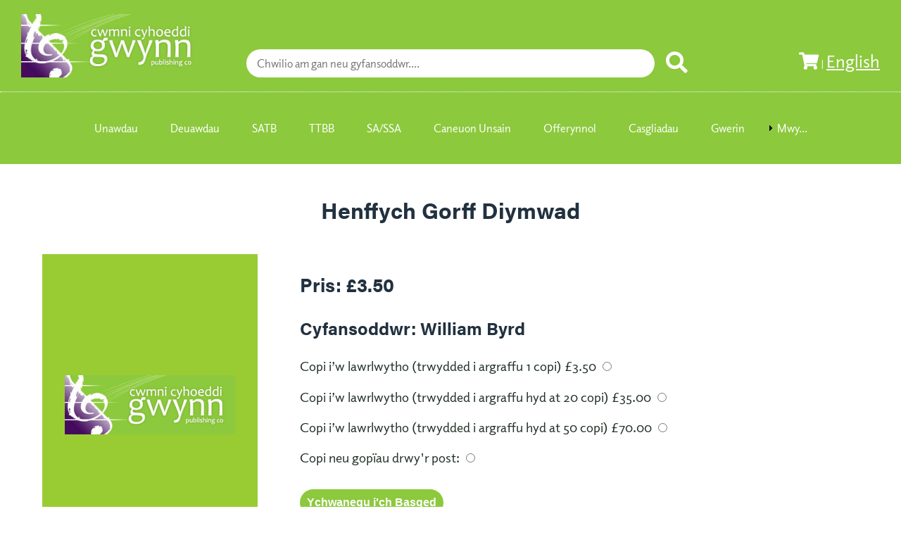

--- FILE ---
content_type: text/html; charset=UTF-8
request_url: https://gwynn.co.uk/siop/cynnyrch.php?eitem=626&iaith=cy
body_size: 120611
content:
<!DOCTYPE html PUBLIC "-//W3C//DTD XHTML 1.0 Transitional//EN" "http://www.w3.org/TR/xhtml1/DTD/xhtml1-transitional.dtd">
<html xmlns="http://www.w3.org/1999/xhtml">
<head>
<title>Cwmni Cyhoeddi Gwynn Publishing Company - Gogledd Cymru - North Wales</title>
<meta name="description" content="Cwmni Cyhoeddi Gwynn Publishing Company" />

<meta name="keywords" content="Gwynn, Cwmni Gwynn, Cwmni Cyhoeddi Gwynn, Gwynn Publishing Company, W.S. Gwynn Williams, Mervyn Burtch, Mansel Thomas, Alun Hoddinott, Grace Williams, Meirion Williams, Pwyll Ap Sion, Rhys Jones, John Hywel, Dilys Elwyn Edwards, Gareth Glyn, 101 o alawon telyn, cyhoeddi, publishing, cerd, music, caneuon, songs, Gogledd Cymru, North Wales" />
<meta id="p7LBM" name="viewport" content="width=device-width" />
<meta http-equiv="Content-Type" content="text/html; charset=utf-8" />
<link href="../p7lbm/p7LBM-Core.css" rel="stylesheet" type="text/css" media="all" />
<link href="../p7lbm/p7LBM-Custom-01.css" rel="stylesheet" type="text/css" media="all" />
<link href="../p7amm/p7AMM-01.css" rel="stylesheet" type="text/css" media="all" />
<script type="text/javascript" src="../p7amm/p7AMMscripts.js"></script>
<link rel="stylesheet" href="https://use.fontawesome.com/releases/v5.6.1/css/all.css" integrity="sha384-gfdkjb5BdAXd+lj+gudLWI+BXq4IuLW5IT+brZEZsLFm++aCMlF1V92rMkPaX4PP" crossorigin="anonymous">
<link rel="stylesheet" href="https://use.typekit.net/ttx3fxv.css">
<link href="../css/delwedd.css" rel="stylesheet" type="text/css" media="all" />

<link href="../p7hmy/p7HMY-01.css" rel="stylesheet" type="text/css" media="all" />
<script type="text/javascript" src="../p7hmy/p7HMYscripts.js"></script>

<script type="text/javascript" src="js/jquery-3.1.1.js"></script>
<link type="text/css" rel="stylesheet" href="css/animate.css" />
<link type="text/css" rel="stylesheet" href="css/styles.css" />

</head>

<body>
<div id="p7LBM_1" class="p7LBM-01 p7LBM">
<div class="page-header">
  <div class="lbm-row top-row">
    <div class="lbm-col-wrapper max-1500">
      <div class="lbm-column width-25">
        <a href="../index.php?iaith=cy"><img src="../images/logo.png" class="responsive-image logo"></a>
      </div>
      <div class="lbm-column width-55">
      <div class="search-container">
      	<form method="POST">
			<input type='text' placeholder='Chwilio am gan neu gyfansoddwr....' name='search' id='autocomplete' autocomplete='off'>      		<button type="submit">
			<i class="fa fa-search"></i>
			</button>
    	 </form>             
        
    	</div>
      
      
        
      </div>
      <div class="lbm-column width-20">
      <div class="shopping-cart">
      <a href="basged.php?iaith=cy"><i class="fas fa-shopping-cart"></i></a>
         | 
						<a href='cynnyrch.php?eitem=626&iaith=en'>English</a>			 </div>
      </div>
    </div>
  </div>
  <div class="lbm-row second-row">
    <div class="lbm-col-wrapper max-1500">
      <div class="lbm-column width-100">
        <div id="p7AMM_1" class="p7AMM amm-noscript amm-responsive amm-root-white amm-rootlinks-white amm-subs-white amm-sub-borders amm-centered" data-amm="360,1,900,5,-10,0,1,0,0,5,1,1,1,0,0" data-amm-label="Mwy...">
          <div id="p7AMMtb_1" class="amm-toolbar closed"><a title="Hide/Show Menu" href="#">&equiv;</a></div>
          <ul class="closed" aria-label="Navigation Menu">
			<!-- loop through db -->
			<li data-amm-priority='0'><a href='categori.php?categori=11&iaith=cy'>Unawdau</a></li><li data-amm-priority='0'><a href='categori.php?categori=5&iaith=cy'>Deuawdau</a></li><li data-amm-priority='0'><a href='categori.php?categori=9&iaith=cy'>SATB</a></li><li data-amm-priority='0'><a href='categori.php?categori=10&iaith=cy'>TTBB</a></li><li data-amm-priority='0'><a href='categori.php?categori=8&iaith=cy'>SA/SSA</a></li><li data-amm-priority='0'><a href='categori.php?categori=1&iaith=cy'>Caneuon Unsain</a></li><li data-amm-priority='0'><a href='categori.php?categori=4&iaith=cy'>Offerynnol</a></li><li data-amm-priority='0'><a href='categori.php?categori=3&iaith=cy'>Casgliadau</a></li><li data-amm-priority='0'><a href='categori.php?categori=2&iaith=cy'>Gwerin</a></li><li data-amm-priority='0'><a href='categori.php?categori=6&iaith=cy'>Gweithiau Lleisiol ar Raddfa Fawr</a></li><li data-amm-priority='0'><a href='categori.php?categori=7&iaith=cy'>Dawnsio Gwerin</a></li>           
          </ul>
        </div>
      </div>
    </div>
  </div>
  </div>
  
   <div class="lbm-row">
    <div class="lbm-col-wrapper max-1500 page-body">     
<div class='lbm-column width-100'><h1><center>Henffych Gorff Diymwad</center></h1> <div id='p7LBM_2' class='p7LBM-01 p7LBM'>  <div class='lbm-row'>	<div class='lbm-col-wrapper'>	  <div class='lbm-column width-30'>		<img src='product_images/default.png' class='responsive-image'>	  </div>	  <div class='lbm-column width-70'>		<h2>Pris: &pound;3.50</h2>		<h3>Cyfansoddwr: William Byrd</h3><form method='post'><p>Copi i’w lawrlwytho (trwydded i argraffu 1 copi) &pound;3.50 <input type='radio' name='delivery_type' value='1' /></p><p>Copi i’w lawrlwytho (trwydded i argraffu hyd at 20 copi) &pound;35.00 <input type='radio' name='delivery_type' value='3' /></p><p>Copi i’w lawrlwytho (trwydded i argraffu hyd at 50 copi) &pound;70.00 <input type='radio' name='delivery_type' value='4' /></p><p>Copi neu gopïau drwy'r post: <input type='radio' name='delivery_type' value='2' /></p><input type='hidden' name='product_id' value='626' /><p><input type='submit' value='Ychwanegu i&apos;ch Basged' name='addToCart' class='add-to-cart'/></p></form>		<p>Yn ôl i'r <a href='../index.php?iaith=cy'>siop</a>.</p>	  </div>	</div>  </div></div>   
      </div>
    <!-- InstanceEndEditable --></div>
  </div>
<div class="lbm-row"></div>
  <div class="lbm-row footer">
    <div class="lbm-col-wrapper max-1500">
      <div class="lbm-column width-20">
        <h3>Categoriau</h3>
        <ul >
			<li><a href='categori.php?categori=11&iaith=cy'>Unawdau</a></li><li><a href='categori.php?categori=5&iaith=cy'>Deuawdau</a></li><li><a href='categori.php?categori=9&iaith=cy'>SATB</a></li><li><a href='categori.php?categori=10&iaith=cy'>TTBB</a></li><li><a href='categori.php?categori=8&iaith=cy'>SA/SSA</a></li><li><a href='categori.php?categori=1&iaith=cy'>Caneuon Unsain</a></li><li><a href='categori.php?categori=4&iaith=cy'>Offerynnol</a></li><li><a href='categori.php?categori=3&iaith=cy'>Casgliadau</a></li><li><a href='categori.php?categori=2&iaith=cy'>Gwerin</a></li><li><a href='categori.php?categori=6&iaith=cy'>Gweithiau Lleisiol ar Raddfa Fawr</a></li><li><a href='categori.php?categori=7&iaith=cy'>Dawnsio Gwerin</a></li>           

          </ul>
      </div>
      <div class="lbm-column width-20">
	     <ul>
        <h3>Gwybodaeth </h3>
								<li><a href="/newyddion.php">Newyddion</a></li>
				<li><a href="/ein-cyfansoddwyr.php">Ein Cyfansoddwyr</a></li>
				<li><a href="/101-o-alawon-telyn.php">101 o alawon telyn (ffeiliau sain)</a></li>
				<li><a href="/catalog-cyflawn.php">Catalog Cyflawn</a></li>
						             </ul>
      </div>
      <div class="lbm-column width-20">
        <h3>Cysylltu</h3>
        <p>Cwmni Cyhoeddi Gwynn<br>
Canolfan Sain<br>Llandwrog<br>Gwynedd<br>LL54 5TG</p>

<p>Ffôn: +44 (0) 1286 831111</p> 
<p>E-Bost: <a href="mailto:gwynn@gwynn.co.uk">gwynn@gwynn.co.uk</a></p>
      </div>
      <div class="lbm-column width-20">        
        <h3>Dilynwch Ni</h3>
        <p class="social-media"><i class="fab fa-facebook"></i>  <i class="fab fa-twitter"></i></p>
      </div>
	   <div class="lbm-column width-20">        
       <h3>Polisiau</h3>
         <ul>
							<li><a href="../polisi-cyfrinachedd.php">Polisi Cyfrinachedd</a></li>
				<li><a href="../polisi-prynu-dychwelyd.php">Polisi Prynu a Dychwelyd</a></li>
				<li><a href="../ymwadiad.php">Ymwadiad</a></li>
								 </ul>
      </div>
    </div>
  </div>
  <div class="lbm-row copyright">
    <div class="lbm-col-wrapper max-1500">
      <div class="lbm-column width-50">        
        <p>© Hawlfraint 2019 - Cwmni Cyhoeddi Gwynn - Gwefan gan <a href="https://www.delwedd.co.uk">Delwedd</a></p>
      </div>
      <div class="lbm-column width-50 lbm-right">
        <p><a href=""></a></p>
      </div>
    </div>
  </div>
</div>


<script>
	$('document').ready(function(){
		var product_search = [{product: '1',title:'Y Gwcw',price:'2.50',composer:'Bryceson Treharne'},{product: '4',title:'Dwy Gân Glasurol',price:'2.50',composer:'R. Maldwyn Price (tr.)'},{product: '5',title:'Yr Hen Wr Mwyn',price:'2.50',composer:'Tr. E. T. Davies'},{product: '6',title:'Clasuron Cân i Blant',price:'4.00',composer:'tr./arr. W.S. Gwynn Williams'},{product: '7',title:'Gogoniant Duw',price:'2.50',composer:'Ludwig van Beethoven'},{product: '8',title:'Caneuon Nadolig',price:'4.00',composer:'W. S. Gwynn Williams'},{product: '9',title:'Caneuon Heddiw',price:'5.50',composer:'Naw cyfansoddwr'},{product: '10',title:'Cerddi Mebyd',price:'3.95',composer:'W.S. Gwynn Williams'},{product: '11',title:'Hwiangerddi Cymru',price:'3.95',composer:'tr. W.S. Gwynn Williams'},{product: '12',title:'Canu\'n Llon',price:'4.95',composer:'Bessie Auckland'},{product: '13',title:'Cân y Werin',price:'9.50',composer:'Traddodiadol/D.E.Parry Williams'},{product: '14',title:'Cân Bachgen',price:'2.50',composer:'Mansel Thomas'},{product: '15',title:'Cân yr Aradr',price:'2.50',composer:'Graham Thomas'},{product: '16',title:'Cartref Bach/Y Gaeaf',price:'2.50',composer:'W. Albert Williams'},{product: '17',title:'Deg o Ganeuon Gwerin i Blant',price:'5.50',composer:'Esme Lewis'},{product: '18',title:'Dwy Gân Werin',price:'2.50',composer:'D. E. Parry Williams'},{product: '19',title:'Yr Eira/Santa Clôs',price:'2.50',composer:'W. Albert Williams'},{product: '20',title:'Pedair Carol',price:'2.50',composer:'D. E. Parry Williams'},{product: '21',title:'Emyn Gwyl Ddewi',price:'2.50',composer:'E. T. Davies'},{product: '22',title:'Mae&#039;r Nos yn Oer a Du',price:'2.50',composer:'John Hughes'},{product: '23',title:'Y Nefoedd sy\'n Datgan',price:'2.50',composer:'Ludwig van Beethoven'},{product: '24',title:'Yr Oen Bach/Y Gwanwyn',price:'2.50',composer:'W. Albert Williams'},{product: '25',title:'Ten Welsh Folk Songs for Juniors',price:'5.50',composer:'Esme Lewis'},{product: '26',title:'A Hyn a Fydd',price:'2.50',composer:'John Hughes'},{product: '27',title:'Ymryson Canu',price:'2.50',composer:'J. Lloyd Williams a Walford Davies'},{product: '28',title:'Clarinda',price:'2.50',composer:'Thomas Arne'},{product: '29',title:'Hela\'r Blaidd',price:'2.50',composer:'John Parry Bardd Alaw'},{product: '30',title:'Huwcyn',price:'2.50',composer:'Trad., tr./arr. Joannes Brahms'},{product: '31',title:'Hen Wlad y Mynyddoedd',price:'2.50',composer:'Trad., tr./arr. Haydn'},{product: '32',title:'Myfi Sy’n Magu’r Baban',price:'2.50',composer:'Owain Alaw'},{product: '33',title:'Ynys Wen',price:'2.50',composer:'Henry Purcell'},{product: '34',title:'Y Mudo',price:'2.50',composer:'Franz Schubert'},{product: '35',title:'Caneuon Migmas',price:'10.95',composer:'Dilwyn Roberts'},{product: '37',title:'A Ei Di’r Deryn Du?',price:'2.50',composer:'gol. Arfon Gwilym, Menai Williams'},{product: '38',title:'Adar Man y Mynydd',price:'2.50',composer:'gol. Arfon Gwilym, Menai Williams'},{product: '39',title:'Angau',price:'2.50',composer:'gol. Arfon Gwilym, Menai Williams'},{product: '40',title:'Ar Lan y Mor',price:'2.50',composer:'gol. Arfon Gwilym, Menai Williams'},{product: '41',title:'Baled am y Pla yn Llundain',price:'2.50',composer:'gol. Arfon Gwilym, Menai Williams'},{product: '42',title:'Beth Wneir a’r Ferch Benchwiban?',price:'2.50',composer:'gol. Arfon Gwilym, Menai Williams'},{product: '43',title:'Ble Rwyt ti\'n Myned 2',price:'2.50',composer:'gol. Arfon Gwilym, Menai Williams'},{product: '44',title:'Ble Rwyt ti\'n Myned? 1',price:'2.50',composer:'gol. Arfon Gwilym, Menai Williams'},{product: '45',title:'Blewyn Glas',price:'2.50',composer:'gol. Arfon Gwilym, Menai Williams'},{product: '46',title:'Blodau’r Cwm',price:'2.50',composer:'gol. Arfon Gwilym, Menai Williams'},{product: '47',title:'Breuddwyd y Bardd',price:'2.50',composer:'gol. Arfon Gwilym, Menai Williams'},{product: '48',title:'Bwthyn fy Nain',price:'2.50',composer:'gol. Arfon Gwilym, Menai Williams'},{product: '49',title:'Cadi Ha',price:'2.50',composer:'gol. Arfon Gwilym, Menai Williams'},{product: '50',title:'Cainc yr Odryddes',price:'2.50',composer:'gol. Arfon Gwilym, Menai Williams'},{product: '51',title:'Can Crwtyn y Gwartheg',price:'2.50',composer:'gol. Arfon Gwilym, Menai Williams'},{product: '52',title:'Can Serch',price:'2.50',composer:'gol. Arfon Gwilym, Menai Williams'},{product: '53',title:'Can Triban',price:'2.50',composer:'gol. Arfon Gwilym, Menai Williams'},{product: '54',title:'Can y Ffon',price:'2.50',composer:'gol. Arfon Gwilym, Menai Williams'},{product: '55',title:'Canu Cwnsela',price:'2.50',composer:'gol. Arfon Gwilym, Menai Williams'},{product: '56',title:'Cariad Cyntaf',price:'2.50',composer:'gol. Arfon Gwilym, Menai Williams'},{product: '57',title:'Cariad Cywir',price:'2.50',composer:'gol. Arfon Gwilym, Menai Williams'},{product: '58',title:'Ceinion Conwy',price:'2.50',composer:'gol. Arfon Gwilym, Menai Williams'},{product: '59',title:'Cerdd y Gog Lwydlas',price:'2.50',composer:'gol. Arfon Gwilym, Menai Williams'},{product: '60',title:'Cwyd dy Galon',price:'2.50',composer:'gol. Arfon Gwilym, Menai Williams'},{product: '61',title:'Cwyn Mam yng Nghyfraith',price:'2.50',composer:'gol. Arfon Gwilym, Menai Williams'},{product: '62',title:'Cwynfan Prydain',price:'2.50',composer:'gol. Arfon Gwilym, Menai Williams'},{product: '63',title:'Cyfri\'r Geifr',price:'2.50',composer:'gol. Arfon Gwilym, Menai Williams'},{product: '64',title:'Cysga Di',price:'2.50',composer:'gol. Arfon Gwilym, Menai Williams'},{product: '65',title:'Dacw ‘Nghariad',price:'2.50',composer:'gol. Arfon Gwilym, Menai Williams'},{product: '66',title:'Deryn y Bwn',price:'2.50',composer:'gol. Arfon Gwilym, Menai Williams'},{product: '67',title:'Diniweidrwydd',price:'2.50',composer:'gol. Arfon Gwilym, Menai Williams'},{product: '68',title:'Distyll y Don',price:'2.50',composer:'gol. Arfon Gwilym, Menai Williams'},{product: '69',title:'Dod dy Law',price:'2.50',composer:'gol. Arfon Gwilym, Menai Williams'},{product: '70',title:'Dydd Llun, Dydd Mawrth, Dydd Mercher',price:'2.50',composer:'gol. Arfon Gwilym, Menai Williams'},{product: '71',title:'Fe Drawodd yn fy Meddwl',price:'2.50',composer:'gol. Arfon Gwilym, Menai Williams'},{product: '72',title:'Ffarwel i Aberystwyth',price:'2.50',composer:'gol. Arfon Gwilym, Menai Williams'},{product: '73',title:'Ffarwel i Blwy Llangywer',price:'2.50',composer:'gol. Arfon Gwilym, Menai Williams'},{product: '74',title:'Ffarwel i Dre Caernarfon Lon',price:'2.50',composer:'gol. Arfon Gwilym, Menai Williams'},{product: '75',title:'Ffarwel i Langyfelach 1',price:'2.50',composer:'gol. Arfon Gwilym, Menai Williams'},{product: '76',title:'Ffarwel i Lanmgyfelach 2',price:'2.50',composer:'gol. Arfon Gwilym, Menai Williams'},{product: '77',title:'Gwenni Aeth I Ffair Pwllheli',price:'2.50',composer:'gol. Arfon Gwilym, Menai Williams'},{product: '78',title:'Gwenno Penygelli',price:'2.50',composer:'gol. Arfon Gwilym, Menai Williams'},{product: '79',title:'Hen Garol Haf',price:'2.50',composer:'gol. Arfon Gwilym, Menai Williams'},{product: '80',title:'Hiraeth',price:'2.50',composer:'gol. Arfon Gwilym, Menai Williams'},{product: '81',title:'Hiraeth am Feirion',price:'2.50',composer:'gol. Arfon Gwilym, Menai Williams'},{product: '82',title:'Lisa Lan',price:'2.50',composer:'gol. Arfon Gwilym, Menai Williams'},{product: '83',title:'Lliw Gwyn Rhosyn yr Haf 1',price:'2.50',composer:'gol. Arfon Gwilym, Menai Williams'},{product: '84',title:'Lliw Gwyn Rhosyn yr Haf 2',price:'2.50',composer:'gol. Arfon Gwilym, Menai Williams'},{product: '85',title:'Lliw\'r Gwinwydd',price:'2.50',composer:'gol. Arfon Gwilym, Menai Williams'},{product: '86',title:'Lliw\'r Heulwen',price:'2.50',composer:'gol. Arfon Gwilym, Menai Williams'},{product: '87',title:'Lliw’r Ceirios',price:'2.50',composer:'gol. Arfon Gwilym, Menai Williams'},{product: '88',title:'Mae ‘Nghariad i’n Fenws',price:'2.50',composer:'gol. Arfon Gwilym, Menai Williams'},{product: '89',title:'Mae Nhw’n Dwedyd',price:'2.50',composer:'gol. Arfon Gwilym, Menai Williams'},{product: '90',title:'Mae\'r Ddaear yn Glasu',price:'2.50',composer:'gol. Arfon Gwilym, Menai Williams'},{product: '91',title:'Marchnad Llangollen',price:'2.50',composer:'gol. Arfon Gwilym, Menai Williams'},{product: '92',title:'Marw',price:'2.50',composer:'gol. Arfon Gwilym, Menai Williams'},{product: '93',title:'Marwnad yr Ehedydd',price:'2.50',composer:'gol. Arfon Gwilym, Menai Williams'},{product: '94',title:'Meibion a Merched',price:'2.50',composer:'gol. Arfon Gwilym, Menai Williams'},{product: '95',title:'Mel Wefus',price:'2.50',composer:'gol. Arfon Gwilym, Menai Williams'},{product: '96',title:'Merch ei Mam',price:'2.50',composer:'gol. Arfon Gwilym, Menai Williams'},{product: '97',title:'Merch Ifanc o’n Ben Bore',price:'2.50',composer:'gol. Arfon Gwilym, Menai Williams'},{product: '98',title:'Mi Welais Ryfeddod',price:'2.50',composer:'gol. Arfon Gwilym, Menai Williams'},{product: '99',title:'Migldi Magldi',price:'2.50',composer:'gol. Arfon Gwilym, Menai Williams'},{product: '100',title:'Mil Harddach',price:'2.50',composer:'gol. Arfon Gwilym, Menai Williams'},{product: '101',title:'Modryb Neli',price:'2.50',composer:'gol. Arfon Gwilym, Menai Williams'},{product: '102',title:'Morgan Jones o’r Dolau Gwyrddion',price:'2.50',composer:'gol. Arfon Gwilym, Menai Williams'},{product: '103',title:'Mwynen Mai 1',price:'2.50',composer:'gol. Arfon Gwilym, Menai Williams'},{product: '104',title:'Mwynen Mai 2',price:'2.50',composer:'gol. Arfon Gwilym, Menai Williams'},{product: '105',title:'Mwynen Merch',price:'2.50',composer:'gol. Arfon Gwilym, Menai Williams'},{product: '106',title:'Myn Mair',price:'2.50',composer:'gol. Arfon Gwilym, Menai Williams'},{product: '107',title:'Mynwent Eglwys',price:'2.50',composer:'gol. Arfon Gwilym, Menai Williams'},{product: '108',title:'Os Daw fy Nghariad',price:'2.50',composer:'gol. Arfon Gwilym, Menai Williams'},{product: '109',title:'Ow Mab Wyf fi',price:'2.50',composer:'gol. Arfon Gwilym, Menai Williams'},{product: '110',title:'Pa Bryd y deui Eto?',price:'2.50',composer:'gol. Arfon Gwilym, Menai Williams'},{product: '111',title:'Pa Le Mae ‘Nghariad I?',price:'2.50',composer:'gol. Arfon Gwilym, Menai Williams'},{product: '112',title:'Paid a Deud',price:'2.50',composer:'gol. Arfon Gwilym, Menai Williams'},{product: '113',title:'Pan Eis i Weini Gyntaf',price:'2.50',composer:'gol. Arfon Gwilym, Menai Williams'},{product: '114',title:'Pan Oeddwn i Gynt yn Fachgen',price:'2.50',composer:'gol. Arfon Gwilym, Menai Williams'},{product: '115',title:'Pan own i’n Rhodio 1',price:'2.50',composer:'gol. Arfon Gwilym, Menai Williams'},{product: '116',title:'Pan own i’n Rhodio 2',price:'2.50',composer:'gol. Arfon Gwilym, Menai Williams'},{product: '117',title:'Pan Rown i yn y Goedwig',price:'2.50',composer:'gol. Arfon Gwilym, Menai Williams'},{product: '118',title:'Rew di Ranno',price:'2.50',composer:'gol. Arfon Gwilym, Menai Williams'},{product: '119',title:'Robin Ddiog',price:'2.50',composer:'gol. Arfon Gwilym, Menai Williams'},{product: '120',title:'Si Hei Lwli Mabi',price:'2.50',composer:'gol. Arfon Gwilym, Menai Williams'},{product: '121',title:'Suo Gan',price:'2.50',composer:'gol. Arfon Gwilym, Menai Williams'},{product: '122',title:'Titrwm Tatrwm',price:'2.50',composer:'gol. Arfon Gwilym, Menai Williams'},{product: '123',title:'Tiwn Sol-ffa',price:'2.50',composer:'gol. Arfon Gwilym, Menai Williams'},{product: '124',title:'Tra Bo Dau',price:'2.50',composer:'gol. Arfon Gwilym, Menai Williams'},{product: '125',title:'Tra Bo Dwr y Mor yn Hallt',price:'2.50',composer:'gol. Arfon Gwilym, Menai Williams'},{product: '126',title:'Trwy’r Drysni a’r Anialwch',price:'2.50',composer:'gol. Arfon Gwilym, Menai Williams'},{product: '127',title:'Wrth Fynd efo Deio I Dywyn',price:'2.50',composer:'gol. Arfon Gwilym, Menai Williams'},{product: '128',title:'Y Bore Glas',price:'2.50',composer:'gol. Arfon Gwilym, Menai Williams'},{product: '129',title:'Y Cardotyn',price:'2.50',composer:'gol. Arfon Gwilym, Menai Williams'},{product: '130',title:'Y Cyntaf Dydd o’r Gwyliau',price:'2.50',composer:'gol. Arfon Gwilym, Menai Williams'},{product: '131',title:'Y Cywpar Mwyn',price:'2.50',composer:'gol. Arfon Gwilym, Menai Williams'},{product: '132',title:'Y Deryn Du sy’n Rhodio’r Gwledydd',price:'2.50',composer:'gol. Arfon Gwilym, Menai Williams'},{product: '133',title:'Y Diogyn',price:'2.50',composer:'gol. Arfon Gwilym, Menai Williams'},{product: '134',title:'Y Ddau Farch',price:'2.50',composer:'gol. Arfon Gwilym, Menai Williams'},{product: '135',title:'Y Ferch a’r Capten',price:'2.50',composer:'gol. Arfon Gwilym, Menai Williams'},{product: '136',title:'Y Folantein',price:'2.50',composer:'gol. Arfon Gwilym, Menai Williams'},{product: '137',title:'Y Glomen',price:'2.50',composer:'gol. Arfon Gwilym, Menai Williams'},{product: '138',title:'Y Gog Lwydlas 1',price:'2.50',composer:'gol. Arfon Gwilym, Menai Williams'},{product: '139',title:'Y Gog Lwydlas 2',price:'2.50',composer:'gol. Arfon Gwilym, Menai Williams'},{product: '140',title:'Y Gwcw',price:'2.50',composer:'gol. Arfon Gwilym, Menai Williams'},{product: '141',title:'Y Gwydd',price:'2.50',composer:'gol. Arfon Gwilym, Menai Williams'},{product: '142',title:'Y March Glas',price:'2.50',composer:'gol. Arfon Gwilym, Menai Williams'},{product: '143',title:'Y Mhontypridd Mae ‘Nghariad',price:'2.50',composer:'gol. Arfon Gwilym, Menai Williams'},{product: '144',title:'Y Misoedd',price:'2.50',composer:'gol. Arfon Gwilym, Menai Williams'},{product: '145',title:'Y Pren ar y Bryn 1',price:'2.50',composer:'gol. Arfon Gwilym, Menai Williams'},{product: '146',title:'Y Pren ar y Bryn 2',price:'2.50',composer:'gol. Arfon Gwilym, Menai Williams'},{product: '147',title:'Y Pren Gwyrddlas',price:'2.50',composer:'gol. Arfon Gwilym, Menai Williams'},{product: '148',title:'Y Saith Rhyfeddod 1',price:'2.50',composer:'gol. Arfon Gwilym, Menai Williams'},{product: '149',title:'Y Saith Rhyfeddod 2',price:'2.50',composer:'gol. Arfon Gwilym, Menai Williams'},{product: '150',title:'Yr Eneth Gadd ei Gwrthod',price:'2.50',composer:'gol. Arfon Gwilym, Menai Williams'},{product: '151',title:'Yr Esgob a’r Gwladwr',price:'2.50',composer:'gol. Arfon Gwilym, Menai Williams'},{product: '152',title:'Yr Hen Wr Mwyn 1',price:'2.50',composer:'gol. Arfon Gwilym, Menai Williams'},{product: '153',title:'Yr Hen Wr Mwyn 2',price:'2.50',composer:'gol. Arfon Gwilym, Menai Williams'},{product: '154',title:'Yr Wylan Gefnddu',price:'2.50',composer:'gol. Arfon Gwilym, Menai Williams'},{product: '155',title:'Lwli-bei',price:'2.50',composer:'tr. Mervyn Roberts'},{product: '156',title:'Pry Bach Bach',price:'2.50',composer:'tr. Mervyn Roberts'},{product: '157',title:'Lloffa',price:'2.50',composer:'tr. Mervyn Roberts'},{product: '158',title:'Cân Sobri',price:'2.50',composer:'tr. Mervyn Roberts'},{product: '159',title:'Fenyw Fwyn',price:'2.50',composer:'tr. Mervyn Roberts'},{product: '160',title:'Y Gog Lwydlas',price:'2.50',composer:'tr. Mervyn Roberts'},{product: '161',title:'Bachgen Bach o Dincer',price:'2.50',composer:'tr. W.S. Gwynn Williams'},{product: '162',title:'Mae Gen I Ddafad Gorniog',price:'2.50',composer:'tr. W.S. Gwynn Williams'},{product: '163',title:'Mi a Glywais Fod yr Hedydd',price:'2.50',composer:'tr. W.S. Gwynn Williams'},{product: '164',title:'Robin Goch',price:'2.50',composer:'tr. W.S. Gwynn Williams'},{product: '165',title:'Croen y Ddafad Felan',price:'2.50',composer:'tr. W.S. Gwynn Williams'},{product: '166',title:'Dacw `Nhad yn Naddu',price:'2.50',composer:'tr. W.S. Gwynn Williams'},{product: '167',title:'Dau Gi Bach',price:'2.50',composer:'tr. W.S. Gwynn Williams'},{product: '168',title:'Fuost ti `Rioed yn Morio?',price:'2.50',composer:'tr. W.S. Gwynn Williams'},{product: '169',title:'Gee Ceffyl Bach',price:'2.50',composer:'tr. W.S. Gwynn Williams'},{product: '170',title:'Gwenni Aeth I Ffair Pwllheli',price:'2.50',composer:'tr. W.S. Gwynn Williams'},{product: '171',title:'Hwi Hwi',price:'2.50',composer:'tr. W.S. Gwynn Williams'},{product: '172',title:'Lwli-bei',price:'2.50',composer:'tr. W.S. Gwynn Williams'},{product: '173',title:'Nos Glangaea',price:'3.50',composer:'Rhys Jones'},{product: '174',title:'Dydd o Haf',price:'3.50',composer:'Rhys Jones'},{product: '175',title:'Colli Cyfle',price:'3.50',composer:'Rhys Jones'},{product: '176',title:'Dyddiau Difyr',price:'3.50',composer:'Rhys Jones'},{product: '177',title:'Nadolig Llawen',price:'3.50',composer:'Rhys Jones'},{product: '178',title:'Cân y Crysau Cochion',price:'3.50',composer:'Rhys Jones'},{product: '179',title:'Ten Welsh Folk Songs',price:'6.50',composer:'Tr. D. Vaughan Thomas'},{product: '180',title:'Deg o Ganeuon Gwerin Cymru',price:'6.50',composer:'tr. D. Vaughan Thomas'},{product: '181',title:'Titrwm Tatrwm',price:'2.50',composer:'tr. D. Vaughan Thomas'},{product: '182',title:'Mae `Nghariad I\'n Fenws',price:'2.50',composer:'tr. D. Vaughan Thomas'},{product: '183',title:'Cob Malltraeth',price:'2.50',composer:'tr. D. Vaughan Thomas'},{product: '184',title:'Cwyn Mam-yng-Nghyfraith',price:'2.50',composer:'tr. D. Vaughan Thomas'},{product: '185',title:'Dacw `Nghariad I Lawr yn y Berllan',price:'2.50',composer:'tr. D. Vaughan Thomas'},{product: '186',title:'Ffarwel I Blwy Llangower',price:'2.50',composer:'tr. D. Vaughan Thomas'},{product: '187',title:'Yr Hen Wr Mwyn',price:'2.50',composer:'tr. D. Vaughan Thomas'},{product: '188',title:'Y Gog Lwydlas',price:'2.50',composer:'tr. D. Vaughan Thomas'},{product: '189',title:'Ffarwel I Langyfelach Lon',price:'2.50',composer:'tr. D. Vaughan Thomas'},{product: '190',title:'Mynwent Eglwys',price:'2.50',composer:'tr. D. Vaughan Thomas'},{product: '191',title:'Cân y Werin',price:'9.50',composer:'tr. D.E. Parry Williams'},{product: '192',title:'Adar Mân y Mynydd',price:'9.50',composer:'tr. D.E. Parry Williams'},{product: '193',title:'Yr Hen Fyharan',price:'9.50',composer:'tr. D.E. Parry Williams'},{product: '194',title:'Y Folantein',price:'9.50',composer:'tr. D.E. Parry Williams'},{product: '195',title:'Lisa Lân',price:'9.50',composer:'tr. D.E. Parry Williams'},{product: '196',title:'Lliw Gwyn Rhosyn yr Haf',price:'9.50',composer:'tr. D.E. Parry Williams'},{product: '197',title:'Mae `Nghariad I\'n Fenws',price:'9.50',composer:'tr. D.E. Parry Williams'},{product: '198',title:'Maen Nhw\'n Dwedyd',price:'9.50',composer:'tr. D.E. Parry Williams'},{product: '199',title:'Mam-yng-nghyfraith T\'wnt I\'r Afon',price:'9.50',composer:'tr. D.E. Parry Williams'},{product: '200',title:'Marwnad Barbara Milton',price:'9.50',composer:'tr. D.E. Parry Williams'},{product: '201',title:'Myfyrdod Ymysg y Beddau',price:'9.50',composer:'tr. D.E. Parry Williams'},{product: '202',title:'Mynwent Eglwys',price:'9.50',composer:'tr. D.E. Parry Williams'},{product: '203',title:'Awn I Fethle\'m',price:'9.50',composer:'tr. D.E. Parry Williams'},{product: '204',title:'O Fy Mab Annwyl',price:'9.50',composer:'tr. D.E. Parry Williams'},{product: '205',title:'Rhywun',price:'9.50',composer:'tr. D.E. Parry Williams'},{product: '206',title:'Robin Ddiog',price:'9.50',composer:'tr. D.E. Parry Williams'},{product: '207',title:'Wele Gwawriodd',price:'9.50',composer:'tr. D.E. Parry Williams'},{product: '208',title:'Ymryson Canu',price:'9.50',composer:'tr. D.E. Parry Williams'},{product: '209',title:'Ble Rwyt ti\'n Myned?',price:'9.50',composer:'tr. D.E. Parry Williams'},{product: '210',title:'Blewyn Glas',price:'9.50',composer:'tr. D.E. Parry Williams'},{product: '211',title:'Y Blotyn Du',price:'9.50',composer:'tr. D.E. Parry Williams'},{product: '212',title:'Cân Crwtyn y Gwartheg',price:'9.50',composer:'tr. D.E. Parry Williams'},{product: '213',title:'Cân Penillion',price:'9.50',composer:'tr. D.E. Parry Williams'},{product: '214',title:'Cân Sobri',price:'9.50',composer:'tr. D.E. Parry Williams'},{product: '215',title:'Y Ddau Farch',price:'9.50',composer:'tr. D.E. Parry Williams'},{product: '216',title:'Requiem (cyflawn)',price:'9.50',composer:'Johanes Brahms'},{product: '217',title:'Emyn o Fawl',price:'9.50',composer:'Felix Mendelssohn'},{product: '218',title:'Cadwyn',price:'6.50',composer:'Gareth Glyn'},{product: '219',title:'Y Tymhorau',price:'6.50',composer:'Eric Lloyd Williams'},{product: '220',title:'Genedigaeth Taliesin',price:'4.85',composer:'Mervyn Burtch'},{product: '221',title:'Tryfan',price:'6.50',composer:'Megan Morris'},{product: '222',title:'Llawen Genwch',price:'6.50',composer:'Geoffrey Hewitt'},{product: '223',title:'Caneuon Ryan',price:'4.25',composer:'Ryan Davies, tr. Indeg Thomas'},{product: '224',title:'Adlewych',price:'11.00',composer:'Meirion Williams'},{product: '225',title:'Tywod',price:'6.50',composer:'Euron Walters'},{product: '227',title:'Ceinciau\'r Gorwel',price:'6.50',composer:'Eirlys Gravelle'},{product: '228',title:'Alawon Cenedlaethol Cymru 1',price:'2.90',composer:'Trefniannau/ Arranged by Walford Davies & J. Lloyd Williams'},{product: '229',title:'Alawon Cenedlaethol Cymru 2',price:'2.90',composer:'Trefniannau Walford Davies a J. Lloyd Williams'},{product: '230',title:'Caneuon Grace a Sian',price:'6.50',composer:'Mansel Thomas'},{product: '231',title:'Caneuon Natur',price:'5.95',composer:'Dilys Elwyn-Edwards'},{product: '232',title:'Caneuon y Tri Aderyn',price:'5.95',composer:'Dilys Elwyn-Edwards'},{product: '233',title:'Chwe Chân I Blant',price:'5.95',composer:'Dilys Elwyn-Edwards'},{product: '234',title:'Chwe Chân i Denor a Thelyn',price:'5.95',composer:'David Wynne'},{product: '235',title:'Chwech o Ganeuon Enwog Schubert',price:'6.95',composer:'Schubert. Gol. W.S. Gwynn Williams'},{product: '236',title:'Cylch Corawl o Ganeuon Gwerin',price:'2.90',composer:'David de Lloyd'},{product: '237',title:'Saith o Ganeuon Enwog Brahms',price:'6.95',composer:'Brahms, gol. W.S. Gwynn Williams'},{product: '238',title:'Ten Welsh Folk Songs for Juniors',price:'4.85',composer:'Esme Lewis'},{product: '239',title:'Caneuon yr Hen Feistri',price:'4.50',composer:'gol. W. S. Gwynn Williams'},{product: '240',title:'20 Alaw a Dawns',price:'5.95',composer:''},{product: '242',title:'Caneuon Tir a Mor (1)',price:'6.95',composer:'tr. Catrin Angharad Jones'},{product: '243',title:'Caneuon Tir a Mor (2)',price:'6.95',composer:'tr. Catrin Angharad Jones'},{product: '244',title:'Llwyfan y Sioe',price:'13.50',composer:'cyf. Arfon Gwilym'},{product: '245',title:'Cerddoriaeth yr Ugeinfed Ganrif',price:'19.95',composer:'Sioned Webb'},{product: '246',title:'Music of the Three Great Eras',price:'19.95',composer:'Sioned Webb'},{product: '247',title:'Cerddoriaeth y Tair Oes Fawr',price:'19.95',composer:'Sioned Webb'},{product: '248',title:'Mabinogi',price:'8.95',composer:'Hector Macdonald'},{product: '249',title:'Caneuon Heddiw',price:'4.95',composer:'Naw cyfansoddwr'},{product: '250',title:'Chwe Chân Werin Gymreig',price:'2.75',composer:'Mervyn Roberts'},{product: '251',title:'Chwe Chân Glasurol',price:'6.50',composer:'gol. W. S. Gwynn Williams'},{product: '252',title:'Caneuon a Deuawdau Enwog',price:'6.50',composer:'gol. W. S. Gwynn Williams'},{product: '253',title:'Pum Deuawd Gysegredig',price:'6.50',composer:'R. Maldwyn Price'},{product: '254',title:'Pum Deuawd Gysegredig',price:'6.50',composer:'R. Maldwyn Price'},{product: '255',title:'Hoff Ganeuon Ewrop',price:'6.50',composer:'gol. W. S. Gwynn Williams'},{product: '256',title:'Pum Cân Safonol',price:'6.50',composer:'gol. W. S. Gwynn Williams'},{product: '257',title:'Caneuon y Cenhedloedd',price:'6.50',composer:'gol. W. S. Gwynn Williams'},{product: '258',title:'Caneuon Cysegredig Rhyngwladol',price:'6.50',composer:'gol. W. S. Gwynn Williams'},{product: '259',title:'Pum Cân Enwog',price:'6.50',composer:'gol. W. S. Gwynn Williams'},{product: '260',title:'Caneuon Enwog Cymru 1',price:'6.95',composer:'tr. John Hywel'},{product: '261',title:'Caneuon Enwog Cymru 2',price:'6.95',composer:'tr. John Hywel'},{product: '262',title:'Cân y Werin',price:'9.50',composer:'tr. D.E. Parry Williams'},{product: '263',title:'Razzamatazz',price:'11.50',composer:'Rhys Jones'},{product: '264',title:'Ten Welsh Folk Songs',price:'3.00',composer:'Tr. D. Vaughan Thomas'},{product: '265',title:'Deg o Ganeuon Gwerin Cymru',price:'3.00',composer:'tr. D. Vaughan Thomas'},{product: '266',title:'Deg o Ganeuon Gwerin Cymru',price:'6.50',composer:'tr. D. Vaughan Thomas'},{product: '267',title:'Yr Organydd',price:'6.95',composer:'gol./ed. W.S. Gwynn Williams'},{product: '268',title:'A Country Dance',price:'3.50',composer:'Hugh Hughes'},{product: '269',title:'Anadl Gwanwyn',price:'4.25',composer:'Haydn Morris'},{product: '270',title:'Anadl Hydref',price:'4.25',composer:'Haydn Morris'},{product: '271',title:'Prelude on Llanofer',price:'4.25',composer:'D. Tawe-Jones'},{product: '272',title:'Dwy Alaw Gymreig',price:'4.25',composer:'Oliver Edwards'},{product: '273',title:'Two Welsh Melodies',price:'3.50',composer:'Oliver Edwards'},{product: '274',title:'The Camp at Margam',price:'3.50',composer:'Vincent Thomas'},{product: '275',title:'Sailor Dance',price:'4.25',composer:'John Brydson'},{product: '276',title:'Helfa\'r Tylwyth Teg',price:'4.25',composer:'W. Bradwen Jones'},{product: '277',title:'Dawns y Medelwyr',price:'4.25',composer:'W.S. Gwynn Williams'},{product: '278',title:'Toccatina',price:'4.25',composer:'Alec Rowley'},{product: '279',title:'Dwy Ddawns Draddodiadol',price:'4.25',composer:'Bryceson Treharne'},{product: '280',title:'Two Welsh Traditional Dances',price:'3.50',composer:'Bryceson Treharne'},{product: '281',title:'Roundelay',price:'4.25',composer:'Patrick Piggott'},{product: '282',title:'Synfyfyrion',price:'4.25',composer:'R. Maldwyn Price'},{product: '283',title:'Cân y Gwanwyn',price:'3.50',composer:'Oliver Edwards'},{product: '284',title:'Dawns Flodau\'r Orsedd',price:'4.25',composer:'W.S. Gwynn Williams'},{product: '285',title:'Prelude and Fughetta',price:'4.25',composer:'Becket Williams'},{product: '286',title:'Dawns Osgeiddig',price:'4.25',composer:'R. Maldwyn Price'},{product: '287',title:'Preliwd yn C leiaf',price:'4.25',composer:'Denis Capes'},{product: '288',title:'Ceinciau\'r Gorwel',price:'6.50',composer:'Eirlys Gravelle'},{product: '289',title:'Hwiangerdd a Breuddwydion i Elin Grace',price:'3.75',composer:'John Hywel'},{product: '290',title:'Y Gwenith Gwyn',price:'8.00',composer:'Pwyll ap Sion'},{product: '291',title:'Emyn',price:'9.50',composer:'Pwyll ap Sion'},{product: '292',title:'Four',price:'9.50',composer:'Pwyll ap Sion'},{product: '293',title:'Valse/Wals/Waltz',price:'8.00',composer:'Pwyll ap Sion'},{product: '294',title:'Tant',price:'12.50',composer:'gol. Sian James'},{product: '295',title:'Gwales',price:'14.95',composer:'Pwyll ap Sion'},{product: '296',title:'An April Morning',price:'3.50',composer:'W. H. Reed'},{product: '297',title:'Two Welsh Airs',price:'3.50',composer:'Maldwyn Price'},{product: '298',title:'Romance',price:'3.50',composer:'Maldwyn Price'},{product: '299',title:'Bird Song',price:'3.50',composer:'Hubert Davies'},{product: '300',title:'Y Gog Lwydlas',price:'3.50',composer:'Hubert Davies'},{product: '301',title:'Ceredigion',price:'4.25',composer:'Ian Parrott'},{product: '302',title:'Welsh Morris Dance',price:'3.50',composer:'W.S. Gwynn Williams'},{product: '303',title:'Yr Organydd',price:'6.95',composer:'gol./ed. W.S. Gwynn Williams'},{product: '304',title:'Pedair Hen Alaw Gymreig',price:'3.25',composer:'Bryceson Treharne'},{product: '305',title:'Homage to Wales',price:'3.25',composer:'Sandor Veress'},{product: '306',title:'Ceinciau Telyn Cymru',price:'11.00',composer:'gol. W.S. Gwynn Williams'},{product: '307',title:'Essay for String Quartet',price:'2.50',composer:'H. C. L. Stocks'},{product: '308',title:'Adagio a Rondo-Sonata I Glarinet',price:'12.50',composer:'Denis Harbinson'},{product: '309',title:'Bagatelles for Piano, set gyntaf',price:'6.95',composer:'Daniel Jones'},{product: '310',title:'Bagatelles for Piano, 2il set',price:'6.95',composer:'Daniel Jones'},{product: '311',title:'Bagatelles for Piano, 3ydd set',price:'6.95',composer:'Daniel Jones'},{product: '312',title:'Dwy Alaw Werin Gymreig',price:'3.50',composer:'E. T. Davies'},{product: '313',title:'Castell Caerdydd',price:'3.50',composer:'Enid Parry'},{product: '314',title:'Y Deryn Pur',price:'3.50',composer:'E. T. Davies'},{product: '315',title:'Wyth Preliwd i Biano',price:'7.50',composer:'Patrick Piggott'},{product: '316',title:'Fantasia on three Welsh melodies',price:'3.50',composer:'Hubert Davies'},{product: '317',title:'Four Handel Melodies',price:'5.95',composer:'G. F. Handel'},{product: '318',title:'Hiraeth',price:'3.50',composer:'Grace Williams'},{product: '319',title:'Minuet',price:'3.50',composer:'Hubert Davies'},{product: '320',title:'Prelude and Dance',price:'3.50',composer:'David Wynne'},{product: '321',title:'Rondo',price:'3.50',composer:'Enid Parry'},{product: '322',title:'Selected Pianoforte Works',price:'6.95',composer:'Morfydd Llwyn Owen'},{product: '323',title:'Sociable Pieces',price:'6.50',composer:'Eiluned Davies'},{product: '324',title:'Sonata Rhif 1',price:'8.00',composer:'David Wynne'},{product: '325',title:'Sonata Rhif 2',price:'8.00',composer:'David Wynne'},{product: '326',title:'Cyfres o Dri Darn',price:'7.50',composer:'David Wynne'},{product: '327',title:'Suo-Gân',price:'3.50',composer:'E. T. Davies'},{product: '328',title:'Twelve Melodies by Handel',price:'3.00',composer:'G. F. Handel'},{product: '329',title:'Amrywiadau ar Cader Idris',price:'3.50',composer:'Hubert Davies'},{product: '330',title:'Violin Concerto Opus 18',price:'3.50',composer:'David Harries'},{product: '331',title:'Wyth Preliwd i Biano',price:'3.50',composer:'Patrick Piggott'},{product: '332',title:'Prelude in F',price:'3.50',composer:'Morfydd Llwyn Owen'},{product: '333',title:'Prelude in E minor',price:'3.50',composer:'Morfydd Llwyn Owen'},{product: '334',title:'Prelude in F Sharp Minor',price:'3.50',composer:'Morfydd Llwyn Owen'},{product: '335',title:'Little Eric',price:'3.50',composer:'Morfydd Llwyn Owen'},{product: '336',title:'Glantaf',price:'3.50',composer:'Morfydd Llwyn Owen'},{product: '337',title:'Nant y Ffrith',price:'3.50',composer:'Morfydd Llwyn Owen'},{product: '338',title:'Beti Bwt Minuet &amp; Trio',price:'3.50',composer:'Morfydd Llwyn Owen'},{product: '339',title:'Cantilena',price:'2.50',composer:'Oliver Edwards'},{product: '340',title:'Galarnad Gymreig',price:'2.50',composer:'W. S. Gwynn Williams'},{product: '341',title:'Yn Yr Hwyr',price:'2.50',composer:'Vincent Thomas'},{product: '342',title:'Jubilate (Postlude)',price:'2.50',composer:'Oliver Edwards'},{product: '343',title:'Preludium',price:'2.50',composer:'Hugh Hughes'},{product: '344',title:'Cymun-ganiad',price:'2.50',composer:'R. Maldwyn Price'},{product: '345',title:'Prelude on Caerllyngoed',price:'2.50',composer:'E. J. Hughes'},{product: '346',title:'Myfyrdod',price:'2.50',composer:'Meirion Williams'},{product: '347',title:'Offrwm-ganiad',price:'2.50',composer:'R. Maldwyn Price'},{product: '348',title:'Interludium',price:'2.50',composer:'T. Hopkin Evans'},{product: '349',title:'Andante Cantabile',price:'2.50',composer:'H. C. L. Stocks'},{product: '350',title:'Gorymdeithgan',price:'2.50',composer:'Hugh Hughes'},{product: '351',title:'Three Cymric Cameos',price:'4.25',composer:'W.S. Gwynn Williams'},{product: '352',title:'Two Little Welsh Dances',price:'4.25',composer:'W.S. Gwynn Williams'},{product: '353',title:'Welsh Jig',price:'4.25',composer:'W.S. Gwynn Williams'},{product: '354',title:'Six Welsh Folk Songs',price:'4.25',composer:'W.S. Gwynn Williams'},{product: '355',title:'Welsh Playbook',price:'4.25',composer:'W.S. Gwynn Williams'},{product: '356',title:'Si Lwli',price:'3.50',composer:'D. Tawe Jones'},{product: '357',title:'Y Tiwlip',price:'3.50',composer:'Vincent Thomas'},{product: '358',title:'Y Mae Afon',price:'3.50',composer:'Daniel Protheroe'},{product: '359',title:'Beth Fynnwn I o\'th Garu Di',price:'3.50',composer:'Robert Jones'},{product: '360',title:'Dere Di',price:'3.50',composer:'John Dowland'},{product: '361',title:'O Ddydd i Ddydd',price:'3.50',composer:'Bryceson Treharne'},{product: '362',title:'Brenin Seion',price:'3.50',composer:'Bryceson Treharne'},{product: '363',title:'Cân y Tylwyth Teg',price:'3.50',composer:'Bryceson Treharne'},{product: '364',title:'O Hyfryd Hedd',price:'3.50',composer:'Handel'},{product: '365',title:'Mi Es Allan Ddoe I\'r Ffair',price:'3.50',composer:'Sandor Veress'},{product: '366',title:'Disgwyliais Wrth yr Iôr',price:'3.50',composer:'Felix Mendelssohn'},{product: '367',title:'Y Môr',price:'3.50',composer:'W. Albert Williams'},{product: '368',title:'Y Wennol',price:'3.50',composer:'Robert Smith'},{product: '369',title:'Y Gylfinir',price:'3.50',composer:'Robert Smith'},{product: '370',title:'Seren Nadolig',price:'3.50',composer:'Mansel Thomas'},{product: '371',title:'Pum Deuawd Gysegredig',price:'6.50',composer:'R. Maldwyn Price'},{product: '372',title:'Croeso\'r Gwanwyn',price:'3.50',composer:'W. Albert Williams'},{product: '373',title:'Y Gwanwyn',price:'3.50',composer:'W. Albert Williams'},{product: '374',title:'Pelydr y Lloer',price:'3.50',composer:'Mansel Thomas'},{product: '375',title:'Deffrowch Blanedau\'r Nef',price:'3.50',composer:'Robert Smith'},{product: '376',title:'Pwy yw Silvia?',price:'3.50',composer:'W Albert Williams'},{product: '377',title:'Pan Fo\'r Nos yn Hir',price:'3.50',composer:'Ryan Davies, tr. Indeg Thomas'},{product: '378',title:'Dal ein Tir',price:'3.50',composer:'Rhys Jones'},{product: '379',title:'Argo',price:'3.50',composer:'R. Maldwyn Price'},{product: '380',title:'Sion a Siân',price:'3.50',composer:'Bryceson Treharne'},{product: '381',title:'Clychau\'r Llan',price:'3.50',composer:'T. Hopkin Evans'},{product: '382',title:'Mae ar Fy Nglin',price:'3.50',composer:'Hugh Hughes'},{product: '383',title:'O Hyfryd Hedd',price:'3.50',composer:'G. F. Handel'},{product: '384',title:'Cân yr Utgorn',price:'3.50',composer:'Henry Purcell'},{product: '385',title:'Oenyn Bach',price:'3.50',composer:'R. Maldwyn Price'},{product: '386',title:'Doed Doethion â\'u Dysgeidiaeth',price:'3.50',composer:'R. Maldwyn Price'},{product: '387',title:'Fe Ddysgais Hyn Wrth Groesi\'r Ddôl',price:'3.50',composer:'R. Maldwyn Price'},{product: '388',title:'Mor Dirion dy Drigfannau',price:'3.50',composer:'R. Maldwyn Price'},{product: '389',title:'O Frawd o Ddyn',price:'3.50',composer:'R. Maldwyn Price'},{product: '390',title:'Blerwm',price:'3.50',composer:'Rhys Jones'},{product: '391',title:'Ar Lwybrau\'r Gwynt',price:'3.50',composer:'Rhys Jones'},{product: '392',title:'Y Bumed Gerdd',price:'3.00',composer:'Vincent Thomas'},{product: '393',title:'Dewi Sant',price:'3.00',composer:'W.S. Gwynn Williams'},{product: '394',title:'Seren Newydd',price:'7.50',composer:'Gareth Glyn'},{product: '395',title:'New Star',price:'7.50',composer:'Gareth Glyn'},{product: '396',title:'Pantycelyn',price:'17.95',composer:'Arwel Hughes'},{product: '397',title:'Rhyfeddod Bethlehem',price:'12.50',composer:'John Hywel'},{product: '398',title:'All Seasons Shall be Sweet',price:'6.50',composer:'Grace Williams'},{product: '399',title:'The Black Ram',price:'17.95',composer:'Ian Parrott'},{product: '400',title:'Culhwch ac Olwen',price:'14.95',composer:''},{product: '401',title:'St Teilo',price:'17.95',composer:'William Mathias'},{product: '402',title:'Tir Na N\'Og',price:'4.25',composer:''},{product: '403',title:'Requiem (cyflawn)',price:'9.50',composer:'Johanes Brahms'},{product: '404',title:'Emyn o Fawl',price:'9.50',composer:'Felix Mendelssohn'},{product: '405',title:'Llanover Welsh Reel',price:'3.00',composer:'tr. Lois Blake a W. S. Gwynn Williams'},{product: '406',title:'Welsh Morris and other Country Dances',price:'4.25',composer:'tr. Lois Blake a W. S. Gwynn Williams'},{product: '407',title:'Three Nantgarw Dances',price:'4.25',composer:'tr. Lois Blake a W. S. Gwynn Williams'},{product: '408',title:'Llanover Welsh Reel',price:'4.25',composer:'tr. Lois Blake a W. S. Gwynn Williams'},{product: '409',title:'Welsh Morris and other Country Dances',price:'3.00',composer:'tr. Lois Blake a W. S. Gwynn Williams'},{product: '410',title:'Welsh Whim',price:'4.25',composer:'tr. Lois Blake a W. S. Gwynn Williams'},{product: '411',title:'Three Nantgarw Dances',price:'4.25',composer:'tr. Lois Blake a W. S. Gwynn Williams'},{product: '412',title:'Dewch i Ddawnsio',price:'4.25',composer:'Alison D. Howie a J. Megan Williams'},{product: '413',title:'Dwy Gân Genedlaethol Gymreig',price:'2.50',composer:'W.S. Gwynn Williams'},{product: '414',title:'Y Llong Aur',price:'3.50',composer:'Oliver H. Edwards'},{product: '415',title:'Si Lwli',price:'3.50',composer:'D. Tawe Jones'},{product: '416',title:'Y Tiwlip',price:'3.50',composer:'Vincent Thomas'},{product: '417',title:'Y Tiwlip',price:'3.50',composer:'Vincent Thomas'},{product: '418',title:'Y Ffrwd',price:'3.50',composer:'W. Albert Williams'},{product: '419',title:'Tresaith',price:'3.50',composer:'Oliver H. Edwards'},{product: '420',title:'Yn y Wagen Do',price:'3.50',composer:'W. H. Reed'},{product: '421',title:'Mari Lwyd',price:'3.50',composer:'Grace Williams'},{product: '422',title:'Y Mae Afon',price:'3.50',composer:'Daniel Protheroe'},{product: '423',title:'Cerddi\'r Nant',price:'3.50',composer:'Bryceson Treharne'},{product: '424',title:'Dau Bennill Omar',price:'3.50',composer:'Haydn Morris'},{product: '425',title:'Beth Fynnwn I o\'th Garu Di',price:'3.50',composer:'Robert Jones'},{product: '426',title:'Dere Di',price:'3.50',composer:'John Dowland'},{product: '427',title:'Tair Cân Elisabethaidd',price:'3.50',composer:'W.S. Gwynn Williams'},{product: '428',title:'Y Briffordd Rydd',price:'3.50',composer:'Mervyn Roberts'},{product: '429',title:'Crinddail Hydref',price:'3.50',composer:'T. Hopkin Evans'},{product: '430',title:'Tair Cainc Werin Gymreig',price:'3.50',composer:'W.S. Gwynn Williams'},{product: '431',title:'Cwsg, Lwli, Cwsg',price:'3.50',composer:'W. Matthews-Williams'},{product: '432',title:'Cân yr Hau',price:'3.50',composer:'Vincent O\'Brien'},{product: '433',title:'Cadi Ha',price:'3.50',composer:'Grace Williams'},{product: '434',title:'Clych Ieuenctid',price:'3.50',composer:'Vincent Thomas'},{product: '435',title:'O Ddydd I Ddydd',price:'3.50',composer:'Bryceson Treharne'},{product: '436',title:'Pen y Garn',price:'3.50',composer:'Vincent Thomas'},{product: '437',title:'Canmolwn ein Gwyr Enwog',price:'3.50',composer:'T. Hopkin Evans'},{product: '438',title:'Eldorado',price:'3.50',composer:'R. Maldwyn Price'},{product: '439',title:'Yr Alabeina',price:'3.50',composer:'W. Albert Williams'},{product: '440',title:'Llys Ifor Hael',price:'3.50',composer:'David de Lloyd'},{product: '441',title:'Brenin Seion',price:'3.50',composer:'Bryceson Treharne'},{product: '442',title:'Laudate Dominum',price:'3.50',composer:'Oliver H. Edwards'},{product: '443',title:'Can yr Utgorn',price:'3.50',composer:'Henry Purcell'},{product: '444',title:'Gwerthu Breuddwydion',price:'3.50',composer:'John Morgan Lloyd'},{product: '445',title:'Cân y Tylwyth Teg',price:'3.50',composer:'Bryceson Treharne'},{product: '446',title:'Gwen Wiw',price:'3.50',composer:'Robert Jones'},{product: '447',title:'Y Gath',price:'3.50',composer:'David de Lloyd'},{product: '448',title:'Gwna I\'m Calon i',price:'3.50',composer:'G. B. Pergolesi'},{product: '449',title:'O Addfwyn Iesu',price:'3.50',composer:'Claudio Monteverdi'},{product: '450',title:'O Bone Iesu',price:'3.50',composer:'C .Monteverdi'},{product: '451',title:'O Hyfryd Hedd',price:'3.50',composer:'G. F. Handel'},{product: '452',title:'Teg Fun, O Moes in Garu',price:'3.50',composer:'Thomas Morley'},{product: '453',title:'Amen',price:'3.50',composer:'G. B. Pergolesi'},{product: '454',title:'Cans y Rhai a Wnêl y Fath Bethau',price:'3.50',composer:'Orlando di Lasso'},{product: '455',title:'Mi Es Allan Ddoe I\'r Ffair',price:'3.50',composer:'Sandor Veress'},{product: '456',title:'Llawn Yw y Nefoedd',price:'3.50',composer:'G. P. da Palestrina'},{product: '457',title:'Bendigedig',price:'3.50',composer:'Hans Leo Hassler'},{product: '458',title:'Siwr Nid Oes Un Duw I Serch',price:'3.50',composer:'Thomas Tomkins'},{product: '459',title:'Disgwyliais Wrth yr Iôr',price:'3.50',composer:'Felix Mendelssohn'},{product: '460',title:'Cenwch I\'r Arglwydd Dduw',price:'3.50',composer:'Ivan Lukacic'},{product: '461',title:'`Rhwn I Rwydau Wnaed gan Ciwpid',price:'3.50',composer:'Giacomo Carissimi'},{product: '462',title:'Safai\'i Fam Ef',price:'3.50',composer:'G. B. Pergolesi'},{product: '463',title:'Y Priodfab',price:'3.50',composer:'Johannes Brahms'},{product: '464',title:'Dwy Gân Werin',price:'3.50',composer:'E. T. Davies'},{product: '465',title:'Cofion',price:'3.50',composer:'Felix Mendelssohn'},{product: '466',title:'Salm 23: Duw Yw Fy Mugail',price:'3.50',composer:'Franz Schubert'},{product: '467',title:'`Dyw Cariad Ddim Ond Ffit Fach Wan',price:'3.50',composer:'Thomas Morley'},{product: '468',title:'Y Môr',price:'3.50',composer:'W. Albert Williams'},{product: '469',title:'Fy Nghalon',price:'3.50',composer:'Orlando di Lasso'},{product: '470',title:'Nefoedd',price:'3.50',composer:'Arwel Hughes'},{product: '471',title:'O Cod, Negesydd Mwyn',price:'3.50',composer:'Thomas Arne'},{product: '472',title:'Cynhaliodd Israel',price:'3.50',composer:'J.S. Bach'},{product: '473',title:'Y Misoedd',price:'3.50',composer:'John Morgan Lloyd'},{product: '474',title:'Hudolus Catalina',price:'3.50',composer:'Francisco Guerrero'},{product: '475',title:'Dyma\'r Dydd Gwawriodd Hyn',price:'3.50',composer:'Orlando di Lasso'},{product: '476',title:'Dysg Serch Drwy Chwerthin',price:'3.50',composer:'Thomas Morley'},{product: '477',title:'Llygaid Dyn Ni Welsant',price:'3.50',composer:'Orlando di Lasso'},{product: '478',title:'Roedd Gan Mair Un Oenig Dof',price:'3.50',composer:'Sandor Veress'},{product: '479',title:'Os Yw Eich Cariad Chi Ar Goll',price:'3.50',composer:'John Hilton'},{product: '480',title:'Y Wennol',price:'3.50',composer:'Robert Smith'},{product: '481',title:'Dylifa, Oernant, Tua\'r Lli',price:'3.50',composer:'Jehu Shepherd'},{product: '482',title:'Deryn y Bwn o\'r Banna',price:'3.50',composer:'Brian Hughes'},{product: '483',title:'O Doed o\'ch Offer Sain',price:'3.50',composer:'G. F. Handel. tr/arr. Grace Williams'},{product: '484',title:'Hoffter Bro',price:'3.50',composer:'Megan Morris'},{product: '485',title:'Snwcer I Mi',price:'3.50',composer:'Rhys Jones'},{product: '486',title:'Y Gylfinir',price:'3.50',composer:'Robert Smith'},{product: '487',title:'Boneddwr Mawr o\'r Bala',price:'3.50',composer:'Megan Morris'},{product: '488',title:'Merched Tangnefedd',price:'3.50',composer:'John Hywel'},{product: '489',title:'Ga\'i Fenthyg Ci?',price:'3.50',composer:'Gareth Glyn'},{product: '490',title:'Clychau\'r Gôg',price:'3.50',composer:'Dilys Elwyn-Edwards'},{product: '491',title:'Carol y Blwch',price:'3.50',composer:'Megan Morris'},{product: '492',title:'Yr Hen Erddygan',price:'3.50',composer:'Megan Morris'},{product: '493',title:'Caneuon Tymor',price:'3.50',composer:'Grace Williams'},{product: '494',title:'Dod ar Fy Mhen',price:'3.50',composer:'Mari Lloyd Pritchard'},{product: '495',title:'Clychau Cantre\'r Gwaelod',price:'3.50',composer:'Dulais Rhys'},{product: '496',title:'Gwely Lliwiau’r Hydref',price:'3.50',composer:'Mari Lloyd Pritchard'},{product: '497',title:'Caneuon Tir a Mor (2)',price:'6.95',composer:'tr. Catrin Angharad Jones'},{product: '498',title:'Awn I Fethlem',price:'3.50',composer:'W.S.Gwynn Williams'},{product: '499',title:'Ar Gyfer Heddiw\'r Bore',price:'3.50',composer:'W.S.Gwynn Williams'},{product: '500',title:'Henffych Iti Faban Sanctaidd',price:'3.50',composer:'W.S.Gwynn Williams'},{product: '501',title:'Clywch Adrodd Mawr Gariad',price:'3.50',composer:'W.S.Gwynn Williams'},{product: '502',title:'Rhown Foliant o\'r Mwyaf',price:'3.50',composer:'W.S.Gwynn Williams'},{product: '503',title:'Blant Adda `Mbaratowch',price:'3.50',composer:'W.S.Gwynn Williams'},{product: '504',title:'Two Mozart Canons',price:'3.50',composer:'Mozart'},{product: '505',title:'Gorlawn Yw',price:'3.50',composer:'Josquin des Prez'},{product: '506',title:'Dos Ofid, Dos',price:'3.50',composer:'Loyset Compere'},{product: '507',title:'Mabinogi',price:'8.95',composer:'Hector Macdonald'},{product: '508',title:'Pum Deuawd Gysegredig',price:'6.50',composer:'R. Maldwyn Price'},{product: '509',title:'Bugeilio\'r Gwenith Gwyn',price:'3.50',composer:'J. Chas McLean'},{product: '510',title:'Bwlch Llanberis',price:'3.50',composer:'David de Lloyd'},{product: '511',title:'Cariad Crist',price:'3.50',composer:'J.S. Bach'},{product: '512',title:'Clychau\'r Gôg',price:'3.50',composer:'Hubert Davies'},{product: '513',title:'Cob Malltraeth',price:'3.00',composer:'David de Lloyd'},{product: '514',title:'Coventry Carol',price:'3.50',composer:'Charles Clements'},{product: '515',title:'Croeso&#039;r Gwanwyn',price:'3.00',composer:'W. Albert Williams'},{product: '516',title:'Dacw `Nghariad I Lawr yn y Berllan',price:'3.50',composer:'Grace Williams'},{product: '517',title:'Yr Eos',price:'3.50',composer:'Grace Williams'},{product: '518',title:'Y Gelynnen',price:'3.50',composer:'David Wynne'},{product: '519',title:'Y Gwanwyn',price:'3.50',composer:'W. Albert Williams'},{product: '520',title:'Had Maip Môn',price:'3.50',composer:'J. Lloyd Williams'},{product: '521',title:'Llyn y Fan',price:'3.50',composer:'John Morgan Lloyd'},{product: '522',title:'Hosanna Mwy',price:'3.50',composer:'J. Lloyd Williams'},{product: '523',title:'Hun Gwenllian',price:'3.00',composer:'David de Lloyd'},{product: '524',title:'Huwcyn Cwsg',price:'3.50',composer:'Johannes Brahms'},{product: '525',title:'Fe Grwydrai Llanc a\'i Eneth Lân',price:'3.50',composer:'Thomas Morley'},{product: '526',title:'Cydganed Pawb',price:'3.50',composer:'J. Morgan Nicholas'},{product: '527',title:'Llannerch Werdd',price:'3.50',composer:'E. T. Davies'},{product: '528',title:'Dwy Garol ar Geinciau Gwerin',price:'3.50',composer:'Walford Davies'},{product: '529',title:'Yng Nghanol Gwlad Judea',price:'3.50',composer:'Traddodiadol, tr. J Bowen'},{product: '530',title:'Moes Gusan',price:'3.50',composer:'David de Lloyd'},{product: '531',title:'Pelydr y Lloer',price:'3.50',composer:'Mansel Thomas'},{product: '532',title:'Morys y Gwynt',price:'2.50',composer:'Elfed Owen'},{product: '533',title:'Mwynen Merch',price:'3.50',composer:'David de Lloyd'},{product: '534',title:'Ni Bu `Rioed Dan Ddrycin Long',price:'3.50',composer:'Thomas Campion'},{product: '535',title:'Ni Ysbrydion Awyr Duw',price:'3.50',composer:'Henry Purcell'},{product: '536',title:'Neu Deued Swn o\'r Clychaun Mân',price:'3.50',composer:'G. F. Handel'},{product: '537',title:'Pan Fo\'r Haul yn Cilio',price:'3.50',composer:'Graham Thomas'},{product: '538',title:'Deffrowch, Blanedau\'r Nef',price:'3.50',composer:'Robert Smith'},{product: '539',title:'Cenwch im Gân am y Llanc Na Yw Mwy',price:'3.50',composer:'E. T. Davies'},{product: '540',title:'Sionyn Bach y Pentre',price:'3.50',composer:'Charles Clements'},{product: '541',title:'Cwsg, Fechan Fwyn, Cwsg',price:'3.50',composer:'Walford Davies'},{product: '542',title:'Er Mor Oer fo d\'Olwg Di',price:'3.50',composer:'Robert Jones'},{product: '543',title:'Troad y Droell',price:'3.50',composer:'Joseph Haydn'},{product: '544',title:'Y Tylwyth Teg',price:'3.50',composer:'G. F. Handel'},{product: '545',title:'Pwy yw Sylvia?',price:'3.50',composer:'W. Albert Williams'},{product: '546',title:'Dafydd y Garreg Wen',price:'3.50',composer:'John Morgan Lloyd'},{product: '547',title:'Y Bore Glas',price:'3.50',composer:'tr. W.S. Gwynn Williams'},{product: '548',title:'Merch Megan',price:'3.50',composer:'tr. W.S. Gwynn Williams'},{product: '549',title:'Nos Galan',price:'3.50',composer:'tr. W.S. Gwynn Williams'},{product: '550',title:'Modryb Neli',price:'3.50',composer:'Tr. E. T. Davies'},{product: '551',title:'Merch y Clwysty',price:'3.50',composer:'Johannes Brahms'},{product: '552',title:'Ma\'s o\'r Ddaear',price:'3.50',composer:'Johannes Brahms'},{product: '553',title:'Syr Barrug',price:'3.50',composer:'W.S. Gwynn Williams'},{product: '554',title:'Dal ein Tir',price:'3.50',composer:'Rhys Jones'},{product: '555',title:'Pan fo&#039;r Goedwig Werdd',price:'3.50',composer:'Grace Williams'},{product: '556',title:'Y Gaeaf Diffaith',price:'3.50',composer:'Grace Williams'},{product: '557',title:'Pan Geir Wrth Fur Bibonwy Man',price:'3.50',composer:'Grace Williams'},{product: '558',title:'Caneuon yr Hen Feistri',price:'4.50',composer:'gol. W. S. Gwynn Williams'},{product: '559',title:'Daeth Eto Fis y Blodau',price:'3.50',composer:'Thomas Morley'},{product: '560',title:'Mae Benyw Annwyl Lân ei Phryd',price:'3.50',composer:'Thomas Ford'},{product: '561',title:'Dos I\'th Wâl, Bydd Wych',price:'3.50',composer:'Robert Jones'},{product: '562',title:'Heb Amynedd, Doeth Ni Bydd',price:'3.50',composer:'Thomas Campion'},{product: '563',title:'Rhosyn yn y Grug',price:'3.50',composer:'Franz Schubert'},{product: '564',title:'Ynys Wen',price:'3.50',composer:'Purcell'},{product: '565',title:'Sigl Gân (Wiegenlied)',price:'3.50',composer:'Johanes Brahms'},{product: '566',title:'Caneuon Heddiw',price:'4.95',composer:'Naw cyfansoddwr'},{product: '567',title:'Argo',price:'3.50',composer:'R. Maldwyn Price'},{product: '568',title:'Sion a Siân',price:'3.50',composer:'Bryceson Treharne'},{product: '569',title:'Clychau\'r Llan',price:'3.50',composer:'T. Hopkin Evans'},{product: '570',title:'Mae ar Fy Nglin',price:'3.50',composer:'Hugh Hughes'},{product: '571',title:'O Hyfryd Hedd',price:'3.50',composer:'G. F. Handel'},{product: '572',title:'Cân yr Utgorn',price:'3.50',composer:'Henry Purcell'},{product: '573',title:'Blerwm',price:'3.50',composer:'Rhys Jones'},{product: '574',title:'Mae o\'n Werth y Byd',price:'3.50',composer:'Rhys Jones'},{product: '575',title:'Snwcer I Mi',price:'3.50',composer:'Rhys Jones'},{product: '576',title:'Teithio\'r Gofod',price:'3.50',composer:'Rhys Jones'},{product: '577',title:'Ar Lwybrau\'r Gwynt',price:'3.50',composer:'Rhys Jones'},{product: '578',title:'Geneth Lan Oedd Gwenno',price:'3.50',composer:'Arr. W. S. Gwynn Williams'},{product: '579',title:'Y Sêr',price:'3.50',composer:'Vincent Thomas'},{product: '580',title:'O Falmaidd Hafaidd Hwyr',price:'3.50',composer:'Bryceson Treharne'},{product: '581',title:'Yr Orffwysfa Dawel',price:'3.50',composer:'E. J. Hughes'},{product: '582',title:'Fy Enaid, Bendithia yr Arglwydd',price:'3.50',composer:'Oliver Edwards'},{product: '583',title:'Si Lwli (carol)',price:'3.50',composer:'D. Tawe Jones'},{product: '584',title:'Tair Cainc Gymreig',price:'3.50',composer:'W.S.Gwynn Williams'},{product: '585',title:'Cwyn Mab y Criman',price:'3.50',composer:'Vincent Thomas'},{product: '586',title:'Tangnefedd',price:'3.50',composer:'Oliver Edwards'},{product: '587',title:'Diwedd Dydd',price:'3.50',composer:'Vincent Thomas'},{product: '588',title:'Cennin Aur',price:'3.50',composer:'Mansel Thomas'},{product: '589',title:'Gardd-Gân',price:'3.50',composer:'Vincent Thomas'},{product: '590',title:'Plygeingan',price:'3.50',composer:'W. Mathews Williams'},{product: '591',title:'Tair Hen Gân Gymreig',price:'3.50',composer:'W.S.Gwynn Williams'},{product: '592',title:'Yr Utgorn',price:'3.50',composer:'W. Mathews Williams'},{product: '593',title:'Atgof',price:'3.50',composer:'W. Mathews Williams'},{product: '594',title:'Distawrwydd',price:'3.50',composer:'John Morgan Lloyd'},{product: '595',title:'Yr Arddwr Llawen',price:'3.50',composer:'John Brydson'},{product: '596',title:'Ym Mro Babilon Wrth ei Dyfroedd',price:'3.50',composer:'G. P. da Palestrina'},{product: '597',title:'Dwy Gân Werin Gymreig',price:'3.50',composer:'Hubert Davies'},{product: '598',title:'Croes Ffyddlondeb',price:'3.50',composer:'Solon Michaelides'},{product: '599',title:'Dyro Inni Heddwch',price:'3.50',composer:'J. S. Bach'},{product: '600',title:'Amen (o\'r Meseia)',price:'3.50',composer:'G.F. Handel'},{product: '601',title:'Ac fe Ddaw Offeiriad Ior',price:'3.50',composer:'William Byrd'},{product: '602',title:'Yn Ddyfal Disgwyliais i',price:'3.50',composer:'Orlando di Lasso'},{product: '603',title:'Haleliwia (o\'r Meseia)',price:'3.50',composer:'G.F. Handel'},{product: '604',title:'Boed Clodydd Bendigedig',price:'3.50',composer:'J. S. Bach'},{product: '605',title:'T\'wyllwch a Ddaeth I Lawr',price:'3.50',composer:'T.L. de Victoria'},{product: '606',title:'Gwrthbwynt Anifeiliaid',price:'3.50',composer:'Adriano Banchieri'},{product: '607',title:'`Rhwn I Ben y Daith a Barha',price:'3.50',composer:'Felix Mendelssohn'},{product: '608',title:'Henffych, Fair Forwyn',price:'3.50',composer:'Anton Bruckner'},{product: '609',title:'Feinwen, Pan Welaf I',price:'3.50',composer:'John Wilbye'},{product: '610',title:'Enaid y Byd',price:'3.50',composer:'Henry Purcell'},{product: '611',title:'Galarnad Arianna',price:'3.50',composer:'Claudio Monteverdi'},{product: '612',title:'Yr Eco',price:'3.50',composer:'Orlando di Lasso'},{product: '613',title:'Tyred, Forwyn',price:'3.50',composer:'Antonin Dvorak'},{product: '614',title:'Henffych Gorff Diymwad',price:'3.50',composer:'W. A. Mozart'},{product: '615',title:'Cymorth Iesu',price:'3.50',composer:'Heinrich Schutz'},{product: '616',title:'Ar Alarch Gwyn Hudolus',price:'3.50',composer:'Arcadelt'},{product: '617',title:'Yr Alarch Gwyn Hudolus',price:'3.50',composer:'J. Arcadelt'},{product: '618',title:'Yr Alarch Wen',price:'3.50',composer:'Orlando Gibbons'},{product: '619',title:'O Gwêl yr Oen o\'r Nef (o\'r Meseia)',price:'3.50',composer:'G.F. Handel'},{product: '620',title:'Daeth Eto Fis y Blodau',price:'3.50',composer:'Thomas Morley'},{product: '621',title:'Gorfoleddwch yn Nuw',price:'3.50',composer:'Antonio Scarlati'},{product: '622',title:'O Fiwsig Mwyn',price:'3.50',composer:'Paul Peuerl'},{product: '623',title:'Golch Fi yn Llwyr Ddwys',price:'3.50',composer:'W. Mathews Williams'},{product: '624',title:'O Gad im Fyw I Gariad',price:'3.50',composer:'Thomas Tomkins'},{product: '625',title:'Mi Wn Pwy Sy\'n Cael Mwyniant',price:'3.50',composer:'Orazio Vecchi'},{product: '626',title:'Henffych Gorff Diymwad',price:'3.50',composer:'William Byrd'},{product: '627',title:'O Anhrugarog Angau!',price:'3.50',composer:'Luca Marenzio'},{product: '628',title:'Doi Mab a Merch a Garai Gynt',price:'3.50',composer:'Thomas Morley'},{product: '629',title:'Dechreuwn Oll',price:'3.50',composer:'Hans Leo Hassler'},{product: '630',title:'Llefwch Glod yr Arglwydd',price:'3.50',composer:'Orlando di Lasso'},{product: '631',title:'Na Chudd dy Wyneb',price:'3.50',composer:'Richard Farrant'},{product: '632',title:'Fe Ddaeth Mis Mai',price:'3.50',composer:'Clement Jannequin'},{product: '633',title:'Mewn Llawen Hwyl',price:'3.50',composer:'Giacomo Gastoldi'},{product: '634',title:'Ym Malchder Mai',price:'3.50',composer:'Thomas Weelkes'},{product: '635',title:'Draw Ar Lan Afon Tebro',price:'3.50',composer:'Palestrina (1525-94)'},{product: '636',title:'Mân Nacs I\'r Merched',price:'3.50',composer:'John Dowland'},{product: '637',title:'Y Gelynnen',price:'3.50',composer:'William Mathias'},{product: '638',title:'Robin Ddiog',price:'3.50',composer:'William Mathias'},{product: '639',title:'Hobed o Hilion',price:'3.50',composer:'William Mathias'},{product: '640',title:'Dadl Dau',price:'3.50',composer:'William Mathias'},{product: '641',title:'Rhosyn Duw',price:'3.50',composer:'Grace Williams'},{product: '642',title:'Hynod Hen',price:'3.50',composer:'Dilys Elwyn-Edwards'},{product: '643',title:'Gwanwyn, Deyrn Llon',price:'3.50',composer:'Dilys Elwyn-Edwards'},{product: '644',title:'Ffliwt a Phib',price:'3.50',composer:'Dilys Elwyn-Edwards'},{product: '645',title:'Cwyn y Gwynt',price:'3.50',composer:'Robert Smith'},{product: '646',title:'Deryn y Bwn o\'r Banna',price:'3.50',composer:'Mervyn Burtch'},{product: '647',title:'Arglwydd Ein Ior Ni',price:'3.50',composer:'Ian Parrott'},{product: '648',title:'Y Mae Afon',price:'3.50',composer:'Daniel Protheroe, tr. Aqlan Pillinger'},{product: '649',title:'Y Tymhorau',price:'6.50',composer:'Eric Lloyd Williams'},{product: '650',title:'Jubilate Deo',price:'3.50',composer:'Dilys Elwyn-Edwards'},{product: '651',title:'Salm 23: Yr Arglwydd yw fy Mugail',price:'3.50',composer:'Dilys Elwyn-Edwards'},{product: '652',title:'Salm 121: Codi fy Llygaid Wnaf I\'r Bryniau Draw',price:'3.50',composer:'Dilys Elwyn-Edwards'},{product: '653',title:'Wele Wrth y Drws yn Curo',price:'3.50',composer:'Sw Gerallt Jones'},{product: '654',title:'Mae `Nghariad I\'n Fenws',price:'3.50',composer:'John Hywel'},{product: '655',title:'Ar Lan y Mor',price:'3.50',composer:'John Hywel'},{product: '656',title:'Oes Gafr Eto?',price:'3.50',composer:'John Hywel'},{product: '657',title:'Pe Cawn I Hon',price:'3.50',composer:'Gwyn L. Williams'},{product: '658',title:'Sanctus',price:'3.50',composer:'Eirlys Gravelle'},{product: '659',title:'Genedigaeth Taliesin',price:'4.85',composer:'Mervyn Burtch'},{product: '660',title:'Tryfan',price:'6.50',composer:'Megan Morris'},{product: '661',title:'Nos a Bore',price:'3.50',composer:'William Mathias'},{product: '662',title:'Y Sipsiwn',price:'3.50',composer:'William Mathias'},{product: '663',title:'Y Pren ar y Bryn',price:'3.50',composer:'William Mathias'},{product: '664',title:'Cymru',price:'3.50',composer:'Gareth Glyn'},{product: '665',title:'Y Gymraeg',price:'3.50',composer:'Gareth Glyn'},{product: '666',title:'Fy Ngwlad',price:'3.50',composer:'Gareth Glyn'},{product: '667',title:'Gwinllan a Roddwyd',price:'3.50',composer:'Gareth Glyn'},{product: '668',title:'Brodyr I\'w Gilydd',price:'3.50',composer:'Gareth Glyn'},{product: '669',title:'Ffair Machynlleth',price:'3.50',composer:'Gareth Glyn'},{product: '670',title:'Traed',price:'3.50',composer:'Gareth Glyn'},{product: '671',title:'Fflyff',price:'3.50',composer:'Gareth Glyn'},{product: '672',title:'Penblwydd, Chwech',price:'3.50',composer:'Gareth Glyn'},{product: '673',title:'Glyn Rhosyn',price:'3.50',composer:'D. Lynn Thomas'},{product: '674',title:'Cariad Pur Ffyddlon',price:'3.50',composer:'Gareth Glyn'},{product: '675',title:'Mab a\'n Rhodded',price:'3.50',composer:'Gareth Glyn'},{product: '676',title:'Cariad Yw',price:'3.50',composer:'Ieuan Wyn'},{product: '677',title:'Pie Jesu',price:'3.50',composer:'D. Lynn Thomas'},{product: '678',title:'Ffarwel y Bugeiliaid',price:'3.50',composer:'Hector Berlioz'},{product: '679',title:'Cariad Cyntaf',price:'3.50',composer:'Brian Hughes'},{product: '680',title:'Awn i Fethlem',price:'3.50',composer:'W.S.Gwynn Williams'},{product: '681',title:'Ar Gyfer Heddiw\'r Bore',price:'3.50',composer:'W.S.Gwynn Williams'},{product: '682',title:'Henffych Iti Faban Sanctaidd',price:'3.50',composer:'W.S.Gwynn Williams'},{product: '683',title:'Clywch Adrodd Mawr Gariad',price:'3.50',composer:'W.S.Gwynn Williams'},{product: '684',title:'Rhown Foliant o\'r Mwyaf',price:'3.50',composer:'W.S.Gwynn Williams'},{product: '685',title:'Blant Adda `Mbaratowch',price:'3.50',composer:'W.S.Gwynn Williams'},{product: '686',title:'Hen Wlad fy Nhadau',price:'3.50',composer:'James James'},{product: '687',title:'Gogoniant Duw',price:'3.50',composer:'Ludwig van Beethoven'},{product: '688',title:'Dwy Garol Nadolig',price:'3.50',composer:'Franz Gruber'},{product: '689',title:'Dwy Ganon gan Mozart',price:'3.00',composer:'Mozart'},{product: '690',title:'Annwyl Malzel',price:'3.50',composer:'Beethoven'},{product: '691',title:'Aberdaron',price:'3.50',composer:'Graham Thomas'},{product: '692',title:'Alawon Cenedlaethol Cymru 1',price:'2.90',composer:'Trefniannau/ Arranged by Walford Davies & J. Lloyd Williams'},{product: '693',title:'Alawon Cenedlaethol Cymru 2',price:'2.90',composer:'Trefniannau Walford Davies a J. Lloyd Williams'},{product: '694',title:'Arthur yn Cyfodi',price:'3.50',composer:'John Morgan Lloyd'},{product: '695',title:'Bedd fy Nghariad',price:'3.50',composer:'Walford Davies'},{product: '696',title:'Bendigedig Fyddo Duw a Thad',price:'3.50',composer:'Samuel Sebastian Wesley'},{product: '697',title:'Y Bore Glas',price:'3.50',composer:'Walford Davies'},{product: '698',title:'Brethyn Cartref',price:'3.50',composer:'W. Mathews Williams'},{product: '699',title:'Bwrw dy Faich ar yr Arglwydd',price:'3.50',composer:'Felix Mendelssohn'},{product: '700',title:'Cân y Melinydd',price:'3.50',composer:'Charles Clements'},{product: '701',title:'Cariad Crist',price:'3.50',composer:'J. S. Bach, arr. Charles Clements'},{product: '702',title:'Cathl i\'r Eos',price:'3.50',composer:'Robert Smith'},{product: '703',title:'Chwi Weision Duw, Molwch yr Ior',price:'3.50',composer:'Christopher Tye'},{product: '704',title:'Clywch, Deffrowch',price:'3.50',composer:'Felix Mendelssohn'},{product: '705',title:'Cylch Corawl o Ganeuon Gwerin',price:'3.00',composer:'David de Lloyd'},{product: '706',title:'Dacw `Nghariad I Lawr yn y Berllan',price:'3.50',composer:'Walford Davies'},{product: '707',title:'Deuddeg o Goralau (o Ddioddefaint Sant Mathew)',price:'3.00',composer:'J. S. Bach'},{product: '708',title:'Ein Duw Sydd Noddfa Gref',price:'3.50',composer:'Charles Clements'},{product: '709',title:'Lead Me Lord, Blessed Be the God and Father',price:'3.00',composer:'Samuel Sebastian Wesley'},{product: '710',title:'O Bob Rhyw Fan ar Dir a Mor',price:'3.50',composer:'Thomas Attwood Walmisley'},{product: '711',title:'Y Fwyalchen Ddu Bigfelen',price:'3.50',composer:'Charles Clements'},{product: '712',title:'Y Gadlys',price:'3.50',composer:'Charles Clements'},{product: '713',title:'Y Gelynnen',price:'3.50',composer:'Charles Clements'},{product: '714',title:'Gwelwch Pa Gyfryw Gariad a Roes y Tad',price:'3.50',composer:'Felix Mendelssohn'},{product: '715',title:'Hela Llwynog',price:'3.50',composer:'Grace Williams'},{product: '716',title:'Hela\'r Ysgyfarnog',price:'3.50',composer:'Walford Davies'},{product: '717',title:'Anthem y Pasg: &#039;Hwn Ydyw&#039;r Dydd&#039;',price:'3.00',composer:'D. Austin Richards'},{product: '718',title:'Emyn Gwyl Ddewi',price:'3.50',composer:'E.T. Davies'},{product: '719',title:'Dal Obaith Mwyn',price:'3.50',composer:'Robert Jones'},{product: '720',title:'Arnom Gweina Dwyfol Un',price:'3.50',composer:'J. S. Bach'},{product: '721',title:'Eneth, Pan Welwyf fi y Rhos',price:'3.00',composer:'John Wilbye'},{product: '722',title:'Lisa Lân',price:'3.50',composer:'Jayne Davies'},{product: '723',title:'O Gylch yr Orsedd',price:'3.50',composer:'J. Morgan Nicholas'},{product: '724',title:'Serch Ddaeth Un Nadolig',price:'3.50',composer:'J. Roland Middleton'},{product: '725',title:'Machludiad',price:'3.50',composer:'Franz Schubert, tr. Charles Clements'},{product: '726',title:'Molwch yr Arglwydd',price:'3.50',composer:'W. Bradwen Jones'},{product: '727',title:'Molwch yr Arglwydd (Salm 150)',price:'3.50',composer:'W. Bradwen Jones'},{product: '728',title:'Fy Nhrem a Gais y Tlws',price:'3.50',composer:'David Evans'},{product: '729',title:'Dim Lle yn y Llety',price:'3.50',composer:'Eiluned Davies'},{product: '730',title:'Nos Galan',price:'3.50',composer:'Charles Clements'},{product: '731',title:'Nos-Gân',price:'3.50',composer:'J. Lloyd Williams'},{product: '732',title:'Pan Oeddwn Fachgen',price:'3.00',composer:'Robert Smith'},{product: '733',title:'Yr Alarch Gwyn',price:'3.50',composer:'Orlando Gibbons'},{product: '734',title:'Boed Iddo\'r Holl Ogoniant',price:'3.50',composer:'Johanes Brahms'},{product: '735',title:'O, Dere Di',price:'3.50',composer:'Robert Jones'},{product: '736',title:'Ti a Gedwi Mewn Hedd',price:'3.50',composer:'R. Maldwyn Price'},{product: '737',title:'Tre-Saith',price:'3.50',composer:'Dilys Elwyn-Edwards'},{product: '738',title:'Tu Draw I\'r Llen',price:'3.50',composer:'David de Lloyd'},{product: '739',title:'Wrth Fynd efo Deio i Dywyn',price:'3.50',composer:'Jayne Davies'},{product: '740',title:'Yn y Noethlwm Aeaf',price:'3.50',composer:'J. Roland Middleton'},{product: '741',title:'Yn y Preseb (Carol Nadolig)',price:'3.50',composer:'Oliver Edwards'},{product: '742',title:'Ystrad Fflur',price:'3.50',composer:'Idris Lewis'},{product: '743',title:'Ystyria Wrth Fy Ngweddi',price:'3.50',composer:'Arcadelt'},{product: '744',title:'Mawr Yw Jehofa',price:'3.50',composer:'Franz Schubert'},{product: '745',title:'Carol Plygain',price:'3.50',composer:'Ian Parrott'},{product: '746',title:'Requiem (cyflawn)',price:'9.50',composer:'Johanes Brahms'},{product: '747',title:'Mor Hawddgar Yw Dy Bebyll Di',price:'3.50',composer:'Johanes Brahms'},{product: '748',title:'Yn y Byd',price:'3.00',composer:'Johanes Brahms'},{product: '749',title:'Emyn o Fawl',price:'9.50',composer:'Felix Mendelssohn'},{product: '750',title:'Genhedloedd, Rhoddwch Chwi I&#039;r Ior',price:'3.00',composer:'Felix Mendelssohn'},{product: '751',title:'Pob Dyn, Pob Peth',price:'3.00',composer:'Felix Mendelssohn'},{product: '752',title:'Molwch yr Ior a&#039;ch Prynodd',price:'3.00',composer:'Felix Mendelssohn'},{product: '753',title:'O Deffro, Dant (o&#039;r Greadigaeth)',price:'3.00',composer:'Joseph Haydn'},{product: '754',title:'Y Nefoedd sy\'n Datgan (o\'r Greadigaeth)',price:'3.50',composer:'Joseph Haydn'},{product: '755',title:'Ar Ben Mae\'r Gogoneddus Waith (o\'r Greadigaeth)',price:'3.50',composer:''},{product: '756',title:'Ar Ben Mae&#039;r Gogoneddus Waith (o&#039;r Greadigaeth)',price:'3.00',composer:'Joseph Haydn'},{product: '757',title:'O Dad Ysydd a\'th Allu Mawr (lleisiau yn unig)',price:'3.50',composer:'G.F. Handel'},{product: '758',title:'O Dad Ysydd a\'th Allu Mawr (gyda chyfeiliant)',price:'3.50',composer:'G.F. Handel'},{product: '759',title:'Cadwyn',price:'6.50',composer:'Gareth Glyn'},{product: '760',title:'Wrth Fynd efo Deio I Dywyn',price:'6.50',composer:'Gareth Glyn'},{product: '761',title:'Ar Hyd y Nos',price:'6.50',composer:'Gareth Glyn'},{product: '762',title:'Migldi Magldi',price:'6.50',composer:'Gareth Glyn'},{product: '763',title:'Suo-Gân',price:'6.50',composer:'Gareth Glyn'},{product: '764',title:'Deryn y Bwn',price:'6.50',composer:'Gareth Glyn'},{product: '765',title:'Llawen Genwch',price:'6.50',composer:'Geoffrey Hewitt'},{product: '766',title:'Ar Lan y Mor',price:'4.85',composer:'Gareth Glyn'},{product: '767',title:'Y Deryn Pur',price:'4.85',composer:'Gareth Glyn'},{product: '768',title:'Mae `Nghariad I\'n Fenws',price:'4.85',composer:'Gareth Glyn'},{product: '769',title:'Bugeilio\'r Gwenith Gwyn',price:'4.85',composer:'Gareth Glyn'},{product: '770',title:'Gwenno Penygelli',price:'4.85',composer:'Gareth Glyn'},{product: '771',title:'Wachet Auf',price:'3.50',composer:'Bach/Philip Nicolai'},{product: '772',title:'Ymdaith Capten Morgan',price:'3.50',composer:'Trefniannau/ Arranged by Walford Davies & J. Lloyd Williams'},{product: '773',title:'Y Bardd yn ei Awen',price:'3.50',composer:'Trefniannau/ Arranged by Walford Davies & J. Lloyd Williams'},{product: '774',title:'Eiluned Wyn',price:'3.50',composer:'Trefniannau/ Arranged by Walford Davies & J. Lloyd Williams'},{product: '775',title:'Y Fwyalchen',price:'3.50',composer:'Trefniannau/ Arranged by Walford Davies & J. Lloyd Williams'},{product: '776',title:'Harlech',price:'3.50',composer:'Trefniannau/ Arranged by Walford Davies & J. Lloyd Williams'},{product: '777',title:'Lili Lon',price:'3.50',composer:'Trefniannau/ Arranged by Walford Davies & J. Lloyd Williams'},{product: '778',title:'Bugail yr Hafod',price:'3.50',composer:'Trefniannau/ Arranged by Walford Davies & J. Lloyd Williams'},{product: '779',title:'Morfa Rhuddlan',price:'3.50',composer:'Trefniannau/ Arranged by Walford Davies & J. Lloyd Williams'},{product: '780',title:'Suo-Gan',price:'3.50',composer:'Trefniannau/ Arranged by Walford Davies & J. Lloyd Williams'},{product: '781',title:'Nos Galan',price:'3.50',composer:'Trefniannau/ Arranged by Walford Davies & J. Lloyd Williams'},{product: '782',title:'Bugeilio\'r Gwenith Gwyn',price:'3.50',composer:'Trefniannau/ Arranged by Walford Davies & J. Lloyd Williams'},{product: '783',title:'Ar Hyd y Nos',price:'3.50',composer:'Trefniannau/ Arranged by Walford Davies & J. Lloyd Williams'},{product: '784',title:'Hen Glychau',price:'3.50',composer:'Trefniannau/ Arranged by Walford Davies & J. Lloyd Williams'},{product: '785',title:'Tra Bo Dau',price:'3.50',composer:'Trefniannau/ Arranged by Walford Davies & J. Lloyd Williams'},{product: '786',title:'Ar Lan y Mor',price:'3.50',composer:'Trefniannau Walford Davies a J. Lloyd Williams'},{product: '787',title:'Mae \'Nghariad i\'n Fenws',price:'3.50',composer:'Trefniannau Walford Davies a J. Lloyd Williams'},{product: '788',title:'Awn i Fethle\'m',price:'3.50',composer:'Trefniannau Walford Davies a J. Lloyd Williams'},{product: '789',title:'Deffrown Deffrown',price:'3.50',composer:'Trefniannau Walford Davies a J. Lloyd Williams'},{product: '790',title:'Cadi Ha',price:'3.50',composer:'Trefniannau Walford Davies a J. Lloyd Williams'},{product: '791',title:'Yn y Môr y Byddo\'r Mynydd',price:'3.50',composer:'Trefniannau Walford Davies a J. Lloyd Williams'},{product: '792',title:'Hw Mlan',price:'3.50',composer:'Trefniannau Walford Davies a J. Lloyd Williams'},{product: '793',title:'Y Glomen',price:'3.50',composer:'Trefniannau Walford Davies a J. Lloyd Williams'},{product: '794',title:'Y Ddau Farch',price:'3.50',composer:'Trefniannau Walford Davies a J. Lloyd Williams'},{product: '795',title:'Adar Man y Mynydd',price:'3.50',composer:'Trefniannau Walford Davies a J. Lloyd Williams'},{product: '796',title:'Cyfri\'r Geifr',price:'3.50',composer:'Trefniannau Walford Davies a J. Lloyd Williams'},{product: '797',title:'Un o Fy Mrodyr I',price:'3.50',composer:'Trefniannau Walford Davies a J. Lloyd Williams'},{product: '798',title:'Daeth Eto Fis y Blodau',price:'3.50',composer:'Thomas Morley'},{product: '799',title:'Mae Benyw Annwyl Lân ei Phryd',price:'3.50',composer:'Thomas Ford'},{product: '800',title:'Dos I\'th Wâl, Bydd Wych',price:'3.50',composer:'Robert Jones'},{product: '801',title:'Heb Amynedd, Doeth Ni Bydd',price:'3.50',composer:'Thomas Campion'},{product: '802',title:'Rhosyn yn y Grug',price:'3.50',composer:'Franz Schubert'},{product: '803',title:'Ynys Wen',price:'3.50',composer:'Purcell'},{product: '804',title:'Sigl Gân (Wiegenlied)',price:'3.50',composer:'Johanes Brahms'},{product: '805',title:'Rhyfeddod Bethlehem',price:'3.50',composer:'John Hywel'},{product: '806',title:'O, Dere Di',price:'3.50',composer:'Robert Jones'},{product: '807',title:'Gwen Wiw',price:'3.50',composer:'Robert Jones'},{product: '808',title:'Cans y Rhai a Wnêl y Fath Bethau',price:'3.50',composer:'Orlando di Lasso'},{product: '809',title:'Llawn Yw y Nefoedd',price:'3.50',composer:'G. P. da Palestrina'},{product: '810',title:'Bendigedig',price:'3.50',composer:'Hans Leo Hassler'},{product: '811',title:'Siwr Nid Oes Un Duw I Serch',price:'3.50',composer:'Thomas Tomkins'},{product: '812',title:'`Dyw Cariad Ddim Ond Ffit Fach Wan',price:'3.50',composer:'Thomas Morley'},{product: '813',title:'Fy Nghalon',price:'3.50',composer:'Orlando di Lasso'},{product: '814',title:'Dyma\'r Dydd Gwawriodd Hyn',price:'3.50',composer:'Orlando di Lasso'},{product: '815',title:'Llygaid Dyn Ni Welsant',price:'3.50',composer:'Orlando di Lasso'},{product: '816',title:'Roedd Gan Mair Un Oenig Dof',price:'3.50',composer:'Sandor Veress'},{product: '817',title:'Dylifa, Oernant, Tua\'r Lli',price:'3.50',composer:'Jehu Shepherd'},{product: '818',title:'Alexander (O Anfeidrol Rym y Cariad)',price:'3.50',composer:'tr. Idris Lewis'},{product: '819',title:'Mordaith Cariad',price:'3.50',composer:'T. Hopkin Evans'},{product: '820',title:'Di, Rosyn, Dos',price:'3.50',composer:'Meirion Williams'},{product: '821',title:'Dychwelyd',price:'3.50',composer:'Bryceson Treharne'},{product: '822',title:'Pedair Emyn-dôn Gymreig',price:'3.50',composer:'tr. Oliver Edwards'},{product: '823',title:'Pe Cawn I Hon',price:'3.50',composer:'Hugh Hughes'},{product: '824',title:'Tair Cân Werin Gymreig',price:'3.50',composer:'Hugh Hughes'},{product: '825',title:'Seren Bethlehem',price:'3.50',composer:'T. Hopkin Evans'},{product: '826',title:'Si Lwli',price:'3.50',composer:'D. Tawe Jones'},{product: '827',title:'Galarnad',price:'3.50',composer:'Mansel Thomas'},{product: '828',title:'Tair Hen Gân Seisnig',price:'3.50',composer:'John Brydson'},{product: '829',title:'De Profundis',price:'3.50',composer:'Vincent Thomas'},{product: '830',title:'Yr Arddwr Llawen',price:'3.50',composer:'John Brydson'},{product: '831',title:'Brain Owain',price:'3.50',composer:'Bryceson Treharne'},{product: '832',title:'Tair Cân Gymreig',price:'3.50',composer:'R. Maldwyn Price'},{product: '833',title:'Deus Salutis (Llef)',price:'3.50',composer:'Mansel Thomas'},{product: '834',title:'Hai, Noni No',price:'3.50',composer:'Bryceson Treharne'},{product: '835',title:'Christus Redemptor (Hyfrydol)',price:'3.50',composer:'Mansel Thomas'},{product: '836',title:'Arglwydd Da, Nid Wyf Deilwng',price:'3.50',composer:'T.L. de Victoria'},{product: '837',title:'Y Dydd Hwn',price:'3.50',composer:'William Byrd'},{product: '838',title:'Matona, fy Anwylyd',price:'3.50',composer:'Orlando di Lasso'},{product: '839',title:'Ti a Addolwn',price:'3.50',composer:'G. P. da Palestrina'},{product: '840',title:'Mintai Briodas',price:'3.50',composer:'Halfdan Kjerwulf'},{product: '841',title:'Salm 23: Duw Yw Fy Mugail',price:'3.50',composer:'Franz Schubert'},{product: '842',title:'Nosgan',price:'3.50',composer:'Alexander Borodin'},{product: '843',title:'Henffych Gorff Diymwad',price:'3.50',composer:'L.G. da Viadana'},{product: '844',title:'Boed Llwnc, Boed Llawc',price:'3.50',composer:'Luigi Cherubini'},{product: '845',title:'O Chwi Bobloedd',price:'3.50',composer:'T.L. de Victoria'},{product: '846',title:'Dydd Da, Fy Mherl',price:'3.50',composer:'Orlando di Lasso'},{product: '847',title:'Yn Enw yr Iesu',price:'3.50',composer:'Jacobus Handl'},{product: '848',title:'Innsbruck, Rhaid Canu Ffarwel',price:'3.50',composer:'Heinrich Isaak'},{product: '849',title:'Ti Biau\'r Mawl',price:'3.50',composer:'Orlando di Lasso'},{product: '850',title:'Cytgan y Gwrthryfelwyr',price:'3.50',composer:'Giacomo Meyerbeer'},{product: '851',title:'Trugarha Di Wrthyf',price:'3.50',composer:'T.L. de Victoria'},{product: '852',title:'Gogonedda Di Arglwydd Nef',price:'3.50',composer:'G. P. da Palestrina'},{product: '853',title:'Y Criciad',price:'3.50',composer:'Josquin des Prez'},{product: '854',title:'Hwn Yw Dydd Geni Crist',price:'3.50',composer:'G. P. da Palestrina'},{product: '855',title:'O Eneth Lân',price:'3.50',composer:'Hans Leo Hassler'},{product: '856',title:'Dau Seraphim',price:'3.50',composer:'T.L. de Victoria'},{product: '857',title:'Och Fi, Fy Mhleser Gynt',price:'3.50',composer:'Thomas Weelkes'},{product: '858',title:'Yna Plant yr Hebreaid',price:'3.50',composer:'G. P. da Palestrina'},{product: '859',title:'Jubilate, Amen',price:'3.50',composer:'Halfdan Kjerwulf'},{product: '860',title:'Hwn yw fy Ngorchymyn',price:'3.50',composer:'Thomas Tallis'},{product: '861',title:'Deryn y Bwn o\'r Banna',price:'3.50',composer:'Mervyn Burtch'},{product: '862',title:'Dacw `Nghariad',price:'3.50',composer:'Mervyn Burtch'},{product: '863',title:'Rew Di Ranno',price:'3.50',composer:'Mervyn Burtch'},{product: '864',title:'Mae `Nghariad I\'n Fenws',price:'3.50',composer:'Mervyn Burtch'},{product: '865',title:'Hela\'r Sgyfarnog',price:'3.50',composer:'Mervyn Burtch'},{product: '866',title:'Can yr Alltud',price:'3.50',composer:'Mansel Thomas'},{product: '867',title:'Tyred f\'Anwylyd',price:'3.50',composer:'Mansel Thomas'},{product: '868',title:'Rhyd-y-Groes',price:'3.50',composer:'T.D. Edwards, tr.Mansel Thomas'},{product: '869',title:'Arwelfa',price:'3.50',composer:'Tr. Arwel Hughes'},{product: '870',title:'Yn y Man',price:'3.50',composer:'Gareth Glyn'},{product: '871',title:'Gloria Hyd y Nef I\'r Arglwydd',price:'3.50',composer:'Mansel Thomas'},{product: '872',title:'Gen i Farch Glas',price:'3.50',composer:'Gareth Glyn'},{product: '873',title:'Cyfres o Alawon Gwerin Cymreig',price:'3.50',composer:'Mansel Thomas (1909-1986)'},{product: '874',title:'Pe Cawn I Hon',price:'3.50',composer:'Gwyn L. Williams'},{product: '875',title:'Yma o Hyd',price:'3.50',composer:'Dafydd Iwan, tr. John Hywel'},{product: '876',title:'Mi Glywaf y Llais',price:'3.50',composer:'Dafydd Iwan, tr. John Hywel'},{product: '877',title:'Y Car',price:'3.50',composer:'Gareth Glyn'},{product: '878',title:'Moliannwn',price:'3.50',composer:'T. Gwyn Jones'},{product: '879',title:'Laudate Dominum',price:'3.50',composer:'Dilys Elwyn-Edwards'},{product: '880',title:'Salm 150: Molwch yr Arglwydd',price:'3.50',composer:'Dilys Elwyn-Edwards'},{product: '881',title:'Caneuon Ryan',price:'4.25',composer:'Ryan Davies, tr. Indeg Thomas'},{product: '882',title:'Cerddwn Ymlaen',price:'3.50',composer:'Dafydd Iwan, tr. J. Eirian Jones'},{product: '883',title:'Mae d\'Eisiau Di',price:'3.50',composer:'John Tudor Davies'},{product: '884',title:'Tair Alaw Geltaidd',price:'3.50',composer:'tr./arr. John Tudor Davies'},{product: '885',title:'Gweddi\'r Arglwydd',price:'3.50',composer:'William Mathias'},{product: '886',title:'Glyn Rhosyn',price:'3.50',composer:'D. Lynn Thomas'},{product: '887',title:'Hen Ferchetan',price:'3.50',composer:'Pwyll ap Sion'},{product: '888',title:'Diwedd (In Memoriam Alun Hoddinott)',price:'3.50',composer:'Pwyll ap Sion'},{product: '889',title:'Diwedd (In Memoriam Alun Hoddinott)',price:'3.50',composer:'Pwyll ap Sion'},{product: '890',title:'Salm 150',price:'3.50',composer:'Gareth Glyn'},{product: '891',title:'Y Delyn',price:'3.50',composer:'Gareth Glyn'},{product: '892',title:'Y Delyn',price:'3.50',composer:'Gareth Glyn'},{product: '893',title:'Y Delyn',price:'3.50',composer:'Gareth Glyn'},{product: '894',title:'Yr Ynys',price:'3.50',composer:'E. J. Hughes'},{product: '895',title:'Dawns y Siôl',price:'3.50',composer:'Gareth Glyn'},{product: '896',title:'Gwyr Aeth Gatraeth',price:'3.50',composer:'Gareth Glyn'},{product: '897',title:'Unwaith Eto ‘Nghymru Annwyl',price:'3.50',composer:'Dyfed Lewis, arr. D. Lynn Thomas'},{product: '898',title:'Far Rockaway',price:'3.50',composer:'Gareth Hughes Jones'},{product: '899',title:'Cerdd yr Hen Chwarelwr',price:'3.50',composer:'Gareth Hughes Jones'},{product: '900',title:'Cofio',price:'3.50',composer:'Gareth Hughes Jones'},{product: '901',title:'Chwilio',price:'3.50',composer:'Gareth Hughes Jones'},{product: '902',title:'Mawl yr Hedydd',price:'3.50',composer:'Gareth Hughes Jones'},{product: '903',title:'Capel Tygwydd',price:'3.50',composer:'David Jenkins, tr. Brian Hughes'},{product: '904',title:'A Ei Di’r Deryn Du?',price:'3.50',composer:'tr. Brian Hughes'},{product: '905',title:'Rhos y Pererinion',price:'3.50',composer:'Gareth Hughes Jones'},{product: '906',title:'Can Buddugoliaeth',price:'3.50',composer:'Mansel Thomas'},{product: '907',title:'Ty Ddewi',price:'4.25',composer:'Gareth Hughes Jones'},{product: '908',title:'Dafydd y Garreg Wen',price:'3.50',composer:'Brian Hughes'},{product: '909',title:'Dafydd y Garreg Wen',price:'3.50',composer:'Traddodiadol, tr, Brian Hughes'},{product: '910',title:'Caneuon Tir a Mor (1)',price:'6.95',composer:'tr. Catrin Angharad Jones'},{product: '911',title:'Hen Wlad fy Nhadau',price:'3.50',composer:'James James, tr.R. Maldwyn Price'},{product: '912',title:'Goleua Di Gannwyll fy Llygaid',price:'3.50',composer:'Palestrina'},{product: '913',title:'Dwy Ganon gan Mozart',price:'3.00',composer:'Mozart'},{product: '914',title:'Dos Ofid, Dos',price:'3.50',composer:'Loyset Compere'},{product: '915',title:'Hei Ho, Tua’r Glasgoed',price:'3.50',composer:'William Byrd'},{product: '916',title:'Dwy Alaw Werin Gymreig',price:'3.50',composer:'David Evans'},{product: '917',title:'Brethyn Cartref',price:'3.50',composer:'Elfed Morgan'},{product: '918',title:'Y Bugail',price:'3.50',composer:'traddodiadol, tr. E. T. Davies'},{product: '919',title:'Cariad Crist',price:'3.00',composer:'J.S. Bach'},{product: '920',title:'Ceinion Conwy',price:'3.50',composer:'David de Lloyd'},{product: '921',title:'Codiad Lloer',price:'3.50',composer:'Alun Hoddinot'},{product: '922',title:'Y Deryn Pur',price:'3.50',composer:'A. Capel Dixon'},{product: '923',title:'Hawddamor It',price:'3.50',composer:'Robert Jones'},{product: '924',title:'Fy Mreuddwyd',price:'3.50',composer:'W. Albert Williams'},{product: '925',title:'Mawr Yw Yr Arglwydd (Salm 48)',price:'3.50',composer:'J. Morgan Nicholas'},{product: '926',title:'Moab',price:'3.50',composer:'E. T. Davies'},{product: '927',title:'Nos a Bore',price:'3.50',composer:'William Mathias'},{product: '928',title:'Y Pren ar y Bryn',price:'3.50',composer:'William Mathias'},{product: '929',title:'Y Pren ar y Bryn',price:'3.00',composer:'William Mathias'},{product: '930',title:'Robin Ddiog',price:'3.50',composer:'E. T. Davies'},{product: '931',title:'Y Sipsiwn',price:'3.50',composer:'William Mathias'},{product: '932',title:'Cân Mewn Bar Salwn',price:'3.50',composer:'Ian Parrott'},{product: '933',title:'Ysbryd yw Duw',price:'3.50',composer:'J. Morgan Nicholas'},{product: '934',title:'Merch y Clwysty',price:'3.50',composer:'Johannes Brahms'},{product: '935',title:'Ma\'s o\'r Ddaear',price:'3.50',composer:'Johannes Brahms'},{product: '936',title:'Mentra Gwen',price:'3.50',composer:'tr. R. Maldwyn Price'},{product: '937',title:'Bugeilio\'r Gwenith Gwyn',price:'3.50',composer:'tr. R. Maldwyn Price'},{product: '938',title:'Cwyd dy Galon',price:'3.50',composer:'tr. R. Maldwyn Price'},{product: '939',title:'Dacw Mam yn Dwad',price:'3.50',composer:'Mansel Thomas (1909-1986)'},{product: '940',title:'Llwyn Onn',price:'3.50',composer:'Mansel Thomas (1909-1986)'},{product: '941',title:'Hen Ferchetan',price:'3.50',composer:'Mansel Thomas (1909-1986)'},{product: '942',title:'Cyfres o Alawon Gwerin Cymreig',price:'3.50',composer:'Mansel Thomas'},{product: '943',title:'Ceiliog y Gwynt',price:'3.50',composer:'Ryan Davies, tr. Indeg Thomas'},{product: '944',title:'Bore',price:'3.50',composer:'Ryan Davies, tr. Indeg Thomas'},{product: '945',title:'Pan Fo\'r Nos yn Hir',price:'3.50',composer:'Ryan Davies, tr. Indeg Thomas'},{product: '946',title:'Ti a Dy Ddoniau',price:'3.50',composer:'Ryan Davies, tr. Indeg Thomas'},{product: '947',title:'Lisa Lan',price:'3.50',composer:'tr./arr. John Tudor Davies'},{product: '948',title:'Mari o Argyle',price:'3.50',composer:'tr./arr. John Tudor Davies'},{product: '949',title:'Bydd yn fy Ymyl',price:'3.50',composer:'tr./arr. John Tudor Davies'},{product: '950',title:'Rise Up, O Men of God',price:'3.50',composer:'David Jenkins, arr. Brian Hughes'},{product: '951',title:'Dana-Dana',price:'3.50',composer:'Lajos Bardos'},{product: '952',title:'Ynys Wen',price:'3.50',composer:'Purcell'},{product: '953',title:'Seren Nadolig',price:'3.50',composer:'Mansel Thomas'},{product: '954',title:'Drwy Gil y Drws',price:'3.50',composer:'T. Hopkin Evans'},{product: '955',title:'Min y Môr',price:'3.50',composer:'W. Albert Williams'},{product: '956',title:'Y Crythor o Ben Dein',price:'3.50',composer:'Oliver Edwards'},{product: '957',title:'Y Gwynt',price:'3.50',composer:'Bryceson Treharne'},{product: '958',title:'Y Draen',price:'3.50',composer:'Bryceson Treharne'},{product: '959',title:'Ora Pro Nobis',price:'3.50',composer:'Meirion Williams'},{product: '960',title:'Crinddail',price:'3.50',composer:'Hugh Hughes'},{product: '961',title:'Y Gwanwyn Du',price:'3.50',composer:'T. Osborne Roberts'},{product: '962',title:'Y Blodau ger y Drws',price:'3.50',composer:'Meirion Williams'},{product: '963',title:'Y Dyn a\'r Lori',price:'3.50',composer:'Alec Rowley'},{product: '964',title:'Aphrodite',price:'3.50',composer:'T. Hopkin Evans'},{product: '965',title:'Fy Ngwlad',price:'3.50',composer:'W. Matthews Williams'},{product: '966',title:'Bywyd',price:'3.50',composer:'Mansel Thomas'},{product: '967',title:'Ceisiad',price:'3.50',composer:'Leigh Henry'},{product: '968',title:'Dyddiau Ebrill',price:'3.50',composer:'Vincent Thomas'},{product: '969',title:'Tair Cân Wanwyn',price:'3.50',composer:'Vincent Thomas'},{product: '970',title:'Lili’r Garawys',price:'3.50',composer:'Leslie Walters'},{product: '971',title:'Llanfihangel Bachellaeth',price:'3.50',composer:'W. Matthews Williams'},{product: '972',title:'Yr Awr Aur',price:'3.50',composer:'John Morgan Lloyd'},{product: '973',title:'Yr Ehedydd',price:'3.50',composer:'W.S. Gwynn Williams'},{product: '974',title:'Cân y Gwynt',price:'3.50',composer:'Alec Rowley'},{product: '975',title:'Tosturi Duw (llais isel)',price:'3.50',composer:'W.S. Gwynn Williams'},{product: '976',title:'Tosturi Duw (llais uchel)',price:'3.50',composer:'W.S. Gwynn Williams'},{product: '977',title:'Ffrwd Fach Loyw',price:'3.50',composer:'Mansel Thomas'},{product: '978',title:'Ffrwd Fach Loyw',price:'3.50',composer:'Mansel Thomas'},{product: '979',title:'Aeth Gaeaf yn ei Dro',price:'3.50',composer:'Oliver Edwards'},{product: '980',title:'Ebrill',price:'3.50',composer:'Islwyn Morgan'},{product: '981',title:'Dilys',price:'3.50',composer:'John Morgan Lloyd'},{product: '982',title:'Romani',price:'3.50',composer:'Arwel Hughes'},{product: '983',title:'Y Bardd',price:'3.50',composer:'Mansel Thomas'},{product: '984',title:'Cân y Bugail',price:'3.50',composer:'Hugh Hughes'},{product: '985',title:'Sant Gofan',price:'3.50',composer:'John Morgan Lloyd'},{product: '986',title:'Cwyn y Gwynt',price:'3.50',composer:'W. Albert Williams'},{product: '987',title:'Yr Wylan Deg',price:'3.50',composer:'D. Vaughan Thomas'},{product: '988',title:'Siôn y Glyn',price:'3.50',composer:'W. Matthews Williams'},{product: '989',title:'Y Groglith',price:'3.50',composer:'Arwel Hughes'},{product: '990',title:'Adlewych',price:'11.00',composer:'Meirion Williams'},{product: '991',title:'Y Cymro',price:'3.50',composer:'Meirion Williams'},{product: '992',title:'Aberdaron',price:'3.50',composer:'Meirion Williams'},{product: '993',title:'Y Môr Enaid',price:'3.50',composer:'Meirion Williams'},{product: '994',title:'Rhos y Pererinion',price:'3.50',composer:'Meirion Williams'},{product: '995',title:'Yr Hwyr',price:'3.50',composer:'Meirion Williams'},{product: '996',title:'Ffarwel y Bardd',price:'3.50',composer:'Meirion Williams'},{product: '997',title:'Y Gwcw ar y Fedwen',price:'3.50',composer:'Meirion Williams'},{product: '998',title:'Y Griafolen',price:'3.50',composer:'Dilys Elwyn-Edwards'},{product: '999',title:'Dwy Gerdd gan Walter de la Mare',price:'3.50',composer:'Dilys Elwyn-Edwards'},{product: '1000',title:'Hobed o Hilion',price:'3.50',composer:'William Mathias'},{product: '1001',title:'Hobed o Hilion',price:'3.50',composer:'William Mathias'},{product: '1002',title:'Y Dirgelwch',price:'3.50',composer:'Caradog Roberts'},{product: '1003',title:'Pan Oeddwn Fachgen',price:'3.50',composer:'William Mathias'},{product: '1004',title:'Tywod',price:'6.50',composer:'Euron Walters'},{product: '1006',title:'Y Ddraenen Wen',price:'3.50',composer:'Rhys Jones'},{product: '1007',title:'Fe\'th Gofiaf Di',price:'3.50',composer:'Rhys Jones'},{product: '1008',title:'Cân Erin Llwyd',price:'3.50',composer:'Rhys Jones'},{product: '1010',title:'Breuddwydion',price:'3.50',composer:'Eirian Owen'},{product: '1011',title:'Ffydd Wanhwynol',price:'3.50',composer:'Schubert'},{product: '1012',title:'Rho Olau i’m Breuddwydion i (G)',price:'3.50',composer:'Ivor Novello'},{product: '1013',title:'Mab yr Awen',price:'3.50',composer:'Schubert'},{product: '1014',title:'Hwyr o Haf',price:'3.50',composer:'Brahms'},{product: '1015',title:'Am Gariad Tragwyddol',price:'3.50',composer:'Brahms'},{product: '1016',title:'Mandolin',price:'3.50',composer:'Debussy'},{product: '1017',title:'Rhamant',price:'3.50',composer:'Debussy'},{product: '1018',title:'Hwyrnos Hyfryd',price:'3.50',composer:'Debussy'},{product: '1019',title:'Gwyrddni',price:'3.50',composer:'Debussy'},{product: '1020',title:'Dafydd y Garreg Wen',price:'3.50',composer:'Brian Hughes'},{product: '1021',title:'Anwylaf Un (Eb)',price:'3.50',composer:'Ivor Novello'},{product: '1022',title:'Anwylaf Un (G)',price:'3.50',composer:'Ivor Novello'},{product: '1023',title:'Rwy’n Eiddo Byth i Ti',price:'3.50',composer:'Ivor Novello'},{product: '1024',title:'Rho Olau i’m Breuddwydion i (C)',price:'3.50',composer:'Ivor Novello'},{product: '1025',title:'Dawns Dan Fy Mron (C)',price:'3.50',composer:'Ivor Novello'},{product: '1026',title:'Dawns Dan Fy Mron (Eb)',price:'3.50',composer:'Ivor Novello'},{product: '1027',title:'Llanarmon',price:'3.50',composer:'W. Bradwen Jones'},{product: '1028',title:'Erfyn Fyth Amdanat Ti',price:'3.50',composer:'W. Bradwen Jones'},{product: '1029',title:'Canmolwn yn Awr y Gwyr Enwog',price:'3.50',composer:'W. Bradwen Jones'},{product: '1030',title:'Gardd f\'Anwylyd',price:'3.50',composer:'W. Bradwen Jones'},{product: '1031',title:'Ffarwel i Eryri',price:'3.50',composer:'John Hywel'},{product: '1032',title:'Aderyn Du Sy\'n Rhodio\'r Gwledydd',price:'3.50',composer:'Walford Davies'},{product: '1033',title:'Alawon Cenedlaethol Cymru2',price:'2.90',composer:'tr. D. E. Parry Williams'},{product: '1034',title:'Ar Lan y Môr',price:'3.50',composer:'tr. D. E. Parry Williams'},{product: '1035',title:'Mae `Nghariad I\'n Fenws',price:'3.50',composer:'tr. D. E. Parry Williams'},{product: '1036',title:'Awn i Fethlem',price:'3.50',composer:'tr. D. E. Parry Williams'},{product: '1037',title:'Deffrown, Deffrown',price:'3.50',composer:'tr. D. E. Parry Williams'},{product: '1038',title:'Cadi Ha',price:'3.50',composer:'tr. D. E. Parry Williams'},{product: '1039',title:'Yn y Môr y Byddo\'r Mynydd',price:'3.50',composer:'tr. D. E. Parry Williams'},{product: '1040',title:'Hw! Mlân!',price:'3.50',composer:'tr. D. E. Parry Williams'},{product: '1041',title:'Y Glomen',price:'3.50',composer:'tr. D. E. Parry Williams'},{product: '1042',title:'Y Ddau Farch',price:'3.50',composer:'tr. D. E. Parry Williams'},{product: '1043',title:'Adar Mân y Mynydd',price:'3.50',composer:'tr. D. E. Parry Williams'},{product: '1044',title:'Cyfri\'r Geifr',price:'3.50',composer:'tr. D. E. Parry Williams'},{product: '1045',title:'Un o Fy Mrodyr i',price:'3.50',composer:'tr. D. E. Parry Williams'},{product: '1046',title:'Angharad',price:'3.50',composer:'Robert Smith'},{product: '1047',title:'Ar Gynywair',price:'3.50',composer:'D.E.Parry Williams'},{product: '1048',title:'Bedd fy Nghariad',price:'3.50',composer:'Walford Davies'},{product: '1049',title:'Caneuon Grace a Sian',price:'6.50',composer:'Mansel Thomas'},{product: '1050',title:'Gyda\'r Nos',price:'3.50',composer:'Mansel Thomas'},{product: '1051',title:'Dyn Doeth',price:'3.50',composer:'Mansel Thomas'},{product: '1052',title:'Ebol Melyn',price:'3.50',composer:'Mansel Thomas'},{product: '1053',title:'Y Gath Ddu',price:'3.50',composer:'Mansel Thomas'},{product: '1054',title:'Ceiliog Bach yr Wyddfa',price:'3.50',composer:'Mansel Thomas'},{product: '1055',title:'Mae Gen I Ddafad Gorniog',price:'3.50',composer:'Mansel Thomas'},{product: '1056',title:'Dau Gi Bach',price:'3.50',composer:'Mansel Thomas'},{product: '1057',title:'Y Briallu',price:'3.50',composer:'Mansel Thomas'},{product: '1058',title:'Mynd I Lundain',price:'3.50',composer:'Mansel Thomas'},{product: '1059',title:'Cân Chwe Cheiniog',price:'3.50',composer:'Mansel Thomas'},{product: '1060',title:'Pethau Tlws',price:'3.50',composer:'Mansel Thomas'},{product: '1061',title:'Iâr Fach',price:'3.50',composer:'Mansel Thomas'},{product: '1062',title:'Caneuon Natur',price:'5.95',composer:'Dilys Elwyn-Edwards'},{product: '1063',title:'Y Mynydd',price:'3.50',composer:'Dilys Elwyn-Edwards'},{product: '1064',title:'Deilen',price:'3.50',composer:'Dilys Elwyn-Edwards'},{product: '1065',title:'Noson o Haf',price:'3.50',composer:'Dilys Elwyn-Edwards'},{product: '1066',title:'Caneuon y Tri Aderyn',price:'5.95',composer:'Dilys Elwyn-Edwards'},{product: '1067',title:'Y Gylfinir',price:'3.50',composer:'Dilys Elwyn-Edwards'},{product: '1068',title:'Tylluanod',price:'3.50',composer:'Dilys Elwyn-Edwards'},{product: '1069',title:'Mae Hiraeth yn y Mor',price:'3.50',composer:'Dilys Elwyn-Edwards'},{product: '1070',title:'Ceinion Conwy',price:'2.50',composer:'David de Lloyd'},{product: '1071',title:'Chwe Chân I Blant',price:'5.95',composer:'Dilys Elwyn-Edwards'},{product: '1072',title:'Chwe Chân i Denor a Thelyn',price:'5.95',composer:'David Wynne'},{product: '1073',title:'Chwech o Ganeuon Enwog Schubert',price:'6.95',composer:'Schubert. Gol. W.S. Gwynn Williams'},{product: '1074',title:'Litani',price:'3.50',composer:'Schubert. Gol. W.S. Gwynn Williams'},{product: '1075',title:'Yr Ysbryd',price:'3.50',composer:'Schubert. Gol. W.S. Gwynn Williams'},{product: '1076',title:'Ave Maria',price:'3.50',composer:'Schubert. Gol. W.S. Gwynn Williams'},{product: '1077',title:'Nosgan Serch',price:'3.50',composer:'Schubert. Gol. W.S. Gwynn Williams'},{product: '1078',title:'Y Crwydryn',price:'3.50',composer:'Schubert. Gol. W.S. Gwynn Williams'},{product: '1079',title:'Brenin yr Hud',price:'3.50',composer:'Schubert. Gol. W.S. Gwynn Williams'},{product: '1080',title:'Y Crud Gwag',price:'3.50',composer:'J. Morgan Nicholas'},{product: '1081',title:'Y Dieithryn',price:'3.50',composer:'J. Morgan Nicholas'},{product: '1082',title:'Dwy Gân Werin',price:'3.00',composer:'Adrian Beaumont'},{product: '1083',title:'Ddigymar Ddawn y Gân',price:'3.50',composer:'Franz Schubert'},{product: '1084',title:'Fenyw Fwyn',price:'3.50',composer:'Traddodiadol, tr. E. T. Davies'},{product: '1085',title:'Four Prayers from the Gaelic',price:'3.50',composer:'Mansel Thomas'},{product: '1086',title:'Mawl i Ti, O Dduw',price:'3.50',composer:'Mansel Thomas'},{product: '1087',title:'Tangnefedd Duw',price:'3.50',composer:'Mansel Thomas'},{product: '1088',title:'Ti Dduw Pob Rhyfeddod',price:'3.50',composer:'Mansel Thomas'},{product: '1089',title:'O Bendithia Ior',price:'3.50',composer:'Mansel Thomas'},{product: '1090',title:'Y Gog Lwydlas',price:'3.50',composer:'David de Lloyd'},{product: '1091',title:'Gwyn ap Nudd',price:'3.50',composer:'Mansel Thomas'},{product: '1093',title:'Os Daw Hwyl i Swyno `Mron',price:'2.50',composer:'G. F. Handel'},{product: '1094',title:'Yr Hela Hud',price:'3.50',composer:'Dilys Elwyn-Edwards'},{product: '1095',title:'Gwlad Hud',price:'3.50',composer:'Dilys Elwyn-Edwards'},{product: '1096',title:'Y Darganfyddiad',price:'3.50',composer:'Dilys Elwyn-Edwards'},{product: '1097',title:'Gwraig Lleu',price:'3.50',composer:'Dilys Elwyn-Edwards'},{product: '1098',title:'Jim Cro',price:'3.50',composer:'Grace Williams'},{product: '1099',title:'Mari Lawen',price:'3.50',composer:'Dilys Elwyn-Edwards'},{product: '1100',title:'Mi Wn Mai Byw Fy Mhrynwr I',price:'3.50',composer:'J. S. Bach'},{product: '1101',title:'Y Nefoedd sy\'n Datgan',price:'3.50',composer:'Ludwig van Beethoven'},{product: '1102',title:'Nothing Like Grog',price:'3.00',composer:'Charles Dibdin'},{product: '1103',title:'Rhosyn Rhudd',price:'3.50',composer:'Schubert'},{product: '1104',title:'Y Rhosyn Rhudd',price:'3.50',composer:'Franz Schubert'},{product: '1105',title:'Saith o Ganeuon Enwog Brahms',price:'6.95',composer:'Brahms, gol. W.S. Gwynn Williams'},{product: '1106',title:'Y Gôf',price:'3.50',composer:'Brahms, gol. W.S. Gwynn Williams'},{product: '1107',title:'A Wyt am Dosturio?',price:'3.50',composer:'Brahms, gol. W.S. Gwynn Williams'},{product: '1108',title:'Bore Sul',price:'3.50',composer:'Brahms, gol. W.S. Gwynn Williams'},{product: '1109',title:'Unigedd y Maes',price:'3.50',composer:'Brahms, gol. W.S. Gwynn Williams'},{product: '1110',title:'Cân Saphig',price:'3.50',composer:'Brahms, gol. W.S. Gwynn Williams'},{product: '1111',title:'Fwyned Wyt Ti, f\'Anwylyd Fach',price:'3.50',composer:'Brahms, gol. W.S. Gwynn Williams'},{product: '1112',title:'Noson Serch',price:'3.50',composer:'Brahms, gol. W.S. Gwynn Williams'},{product: '1113',title:'Gwmon y Môr',price:'3.50',composer:'T. Osborne Roberts'},{product: '1114',title:'Dylluan Deg',price:'3.50',composer:'Dilys Elwyn-Edwards'},{product: '1115',title:'Tair Cân i Joanna',price:'3.50',composer:'Mansel Thomas'},{product: '1116',title:'Tair Cân Werin',price:'3.50',composer:'Colin Evans'},{product: '1117',title:'Slumber Song to the Madonna',price:'3.50',composer:'Morfydd Llwyn Owen'},{product: '1118',title:'Two Songs',price:'3.50',composer:'David de Lloyd'},{product: '1119',title:'Clarinda',price:'3.50',composer:'Thomas Arne'},{product: '1120',title:'Hela\'r Blaidd',price:'3.50',composer:'John Parry Bardd Alaw'},{product: '1121',title:'Huwcyn',price:'3.50',composer:'Trad., tr./arr. Joannes Brahms'},{product: '1122',title:'Hen Wlad y Mynyddoedd',price:'3.50',composer:'Trad., tr./arr. Haydn'},{product: '1123',title:'Myfi Sy’n Magu’r Baban',price:'3.50',composer:'Owain Alaw'},{product: '1124',title:'Ynys Wen',price:'3.50',composer:'Henry Purcell'},{product: '1125',title:'Y Mudo',price:'3.50',composer:'Franz Schubert'},{product: '1126',title:'20 Alaw a Dawns',price:'5.95',composer:''},{product: '1127',title:'Chwe Chân Werin Gymreig',price:'3.00',composer:'Mervyn Roberts'},{product: '1128',title:'Lwli-bei',price:'3.50',composer:'tr. Mervyn Roberts'},{product: '1129',title:'Pry Bach Bach',price:'3.50',composer:'tr. Mervyn Roberts'},{product: '1130',title:'Lloffa',price:'3.50',composer:'tr. Mervyn Roberts'},{product: '1131',title:'Cân Sobri',price:'3.50',composer:'tr. Mervyn Roberts'},{product: '1132',title:'Fenyw Fwyn',price:'3.50',composer:'tr. Mervyn Roberts'},{product: '1133',title:'Y Gog Lwydlas',price:'3.50',composer:'tr. Mervyn Roberts'},{product: '1134',title:'Ehedydd Bach',price:'3.50',composer:'W. S. Gwynn Williams'},{product: '1135',title:'Chwe Chân Glasurol',price:'6.50',composer:'gol. W. S. Gwynn Williams'},{product: '1136',title:'Gogoniant Duw',price:'3.50',composer:'Beethoven'},{product: '1137',title:'Y Gof',price:'3.50',composer:'Brahms'},{product: '1138',title:'Lle Cerddi Di',price:'3.50',composer:'Handel'},{product: '1139',title:'O Gorffwys yn Nuw',price:'3.50',composer:'Mendelssohn'},{product: '1140',title:'Bodlonrwydd',price:'3.50',composer:'Mozart'},{product: '1141',title:'Cân y Crud',price:'3.50',composer:'Schubert'},{product: '1142',title:'Caneuon a Deuawdau Enwog',price:'6.50',composer:'gol. W. S. Gwynn Williams'},{product: '1143',title:'Mae Mam am Imi Rwymo `Ngwallt',price:'3.50',composer:'Haydn'},{product: '1144',title:'Goedwig Ddu',price:'3.50',composer:'Lully'},{product: '1145',title:'Y Lili Ddwr',price:'3.50',composer:'Schumann'},{product: '1146',title:'Y Lili Ddwr',price:'3.50',composer:'Robert A. Schumann'},{product: '1147',title:'Hoff Ganeuon Ewrop',price:'6.50',composer:'gol. W. S. Gwynn Williams'},{product: '1148',title:'Chwyth, Cwyth, Aeafol Chwa',price:'3.50',composer:'Arne'},{product: '1149',title:'F\'Annwyl Wyt Ti',price:'3.50',composer:'Giordani'},{product: '1150',title:'Os Bydd Mwynhad',price:'3.50',composer:'Gounod'},{product: '1151',title:'Gwanwyn',price:'3.50',composer:'Grieg'},{product: '1152',title:'Yn Nwndwr Dawnsio',price:'3.50',composer:'Tchaikovsky'},{product: '1153',title:'Pum Cân Safonol',price:'6.50',composer:'gol. W. S. Gwynn Williams'},{product: '1154',title:'Lle bo’r Gwenyn',price:'3.50',composer:'Arne'},{product: '1155',title:'Engyl, Bythol Gannaid Gôr',price:'3.50',composer:'Handel'},{product: '1156',title:'Mun a Bugail',price:'3.50',composer:'Purcell'},{product: '1157',title:'Pwy yw Sylvia?',price:'3.50',composer:'Schubert'},{product: '1158',title:'Neb Ond y Sawl a Wyr',price:'3.50',composer:'Tchaikovsky'},{product: '1159',title:'Caneuon y Cenhedloedd',price:'6.50',composer:'gol. W. S. Gwynn Williams'},{product: '1161',title:'Fy Alarch',price:'3.50',composer:'Grieg'},{product: '1162',title:'Cynthia',price:'3.50',composer:'Robert Jones'},{product: '1163',title:'Dolur Serch',price:'3.50',composer:'Purcell'},{product: '1164',title:'Dyn yr Organ',price:'3.50',composer:'Schubert'},{product: '1165',title:'Caneuon Cysegredig Rhyngwladol',price:'6.50',composer:'gol. W. S. Gwynn Williams'},{product: '1166',title:'O Cofia Ni',price:'3.50',composer:'J. S. Bach'},{product: '1167',title:'Pe Telyn Iwbal Gawn',price:'3.50',composer:'Handel'},{product: '1168',title:'Duw a Fedd y Dwyrain Mawr',price:'3.50',composer:'Schumann'},{product: '1169',title:'Traddodiad',price:'3.50',composer:'Tchaikovsky'},{product: '1170',title:'Pum Cân Enwog',price:'6.50',composer:'gol. W. S. Gwynn Williams'},{product: '1171',title:'Pa Beth yw Dydd?',price:'3.50',composer:'Rosseter'},{product: '1172',title:'Pan Gaf fy Rhoi Mewn Bedd',price:'3.50',composer:'Purcell'},{product: '1173',title:'Cysgod Ni Bu',price:'3.50',composer:'Handel'},{product: '1174',title:'Y Gleisiad',price:'3.50',composer:'Schubert'},{product: '1175',title:'Y Mae Dy Ddelw Annwyl',price:'3.50',composer:'Schumann'},{product: '1176',title:'Caneuon Enwog Cymru 1',price:'6.95',composer:'tr. John Hywel'},{product: '1177',title:'Hen Wlad fy Nhadau',price:'6.95',composer:'tr. John Hywel'},{product: '1178',title:'Y Mochyn Du',price:'6.95',composer:'tr. John Hywel'},{product: '1179',title:'Dacw Mam yn Dwad',price:'6.95',composer:'tr. John Hywel'},{product: '1180',title:'Suo-Gân',price:'6.95',composer:'tr. John Hywel'},{product: '1181',title:'Bugeilio\'r Gwenith Gwyn',price:'6.95',composer:'tr. John Hywel'},{product: '1182',title:'Ar Hyd y Nos',price:'6.95',composer:'tr. John Hywel'},{product: '1183',title:'Gwyr Harlech',price:'6.95',composer:'tr. John Hywel'},{product: '1184',title:'Rhyfelgyrch Capten Morgan',price:'6.95',composer:'tr. John Hywel'},{product: '1185',title:'Dafydd y Garreg Wen',price:'6.95',composer:'tr. John Hywel'},{product: '1186',title:'Hiraeth',price:'6.95',composer:'tr. John Hywel'},{product: '1187',title:'Ar Lan y Môr',price:'6.95',composer:'tr. John Hywel'},{product: '1188',title:'Llwyn Onn',price:'6.95',composer:'tr. John Hywel'},{product: '1189',title:'Croen y Ddafad Felan',price:'6.95',composer:'tr. John Hywel'},{product: '1190',title:'Nos Galan',price:'6.95',composer:'tr. John Hywel'},{product: '1191',title:'Tair Alaw Gymreig',price:'6.50',composer:'William Mathias'},{product: '1192',title:'Ton y Melinydd',price:'3.50',composer:'William Mathias'},{product: '1193',title:'Y Gwydd (llais uchel)',price:'3.50',composer:'William Mathias'},{product: '1194',title:'Dafydd y Garreg Wen (llais uchel)',price:'3.50',composer:'William Mathias'},{product: '1195',title:'Tair Alaw Gymreig',price:'6.50',composer:'William Mathias'},{product: '1196',title:'Ton y Melinydd',price:'3.50',composer:'William Mathias'},{product: '1197',title:'Y Gwydd (llais isel)',price:'3.50',composer:'William Mathias'},{product: '1198',title:'Dafydd y Garreg Wen (llais isel)',price:'3.50',composer:'William Mathias'},{product: '1199',title:'Caneuon Enwog Cymru 2',price:'6.95',composer:'tr. John Hywel'},{product: '1200',title:'Tros y Garreg',price:'6.95',composer:'tr. Sioned Webb'},{product: '1201',title:'Y Ferch o Blwy Penderyn',price:'6.95',composer:'tr. Sioned Webb'},{product: '1202',title:'Cyfri\'r Geifr',price:'6.95',composer:'tr. Sioned Webb'},{product: '1203',title:'Lisa Lân',price:'6.95',composer:'tr. Sioned Webb'},{product: '1204',title:'Glan Medd\'dod Mwyn',price:'6.95',composer:'tr. Sioned Webb'},{product: '1205',title:'Moliannwn',price:'6.95',composer:'tr. Sioned Webb'},{product: '1206',title:'Myfanwy',price:'6.95',composer:'tr. Sioned Webb'},{product: '1207',title:'Merch Megan',price:'6.95',composer:'tr. Sioned Webb'},{product: '1208',title:'Calon Lân',price:'6.95',composer:'tr. Sioned Webb'},{product: '1209',title:'Cwm Rhondda',price:'6.95',composer:'tr. Sioned Webb'},{product: '1210',title:'Morfa Rhuddlan',price:'6.95',composer:'tr. Sioned Webb'},{product: '1211',title:'Y Deryn Pur',price:'6.95',composer:'tr. Sioned Webb'},{product: '1212',title:'Y Gelynnen',price:'6.95',composer:'tr. Sioned Webb'},{product: '1213',title:'Y Fwyalchen Ddu Bigfelen',price:'6.95',composer:'tr. Sioned Webb'},{product: '1214',title:'Cân y Werin',price:'9.50',composer:'tr. D.E. Parry Williams'},{product: '1215',title:'Adar Mân y Mynydd',price:'9.50',composer:'tr. D.E. Parry Williams'},{product: '1216',title:'Yr Hen Fyharan',price:'9.50',composer:'tr. D.E. Parry Williams'},{product: '1217',title:'Y Folantein',price:'9.50',composer:'tr. D.E. Parry Williams'},{product: '1218',title:'Lisa Lân',price:'9.50',composer:'tr. D.E. Parry Williams'},{product: '1219',title:'Lliw Gwyn Rhosyn yr Haf',price:'9.50',composer:'tr. D.E. Parry Williams'},{product: '1220',title:'Mae `Nghariad I\'n Fenws',price:'9.50',composer:'tr. D.E. Parry Williams'},{product: '1221',title:'Maen Nhw\'n Dwedyd',price:'9.50',composer:'tr. D.E. Parry Williams'},{product: '1222',title:'Mam-yng-nghyfraith T\'wnt I\'r Afon',price:'9.50',composer:'tr. D.E. Parry Williams'},{product: '1223',title:'Marwnad Barbara Milton',price:'9.50',composer:'tr. D.E. Parry Williams'},{product: '1224',title:'Myfyrdod Ymysg y Beddau',price:'9.50',composer:'tr. D.E. Parry Williams'},{product: '1225',title:'Mynwent Eglwys',price:'9.50',composer:'tr. D.E. Parry Williams'},{product: '1226',title:'Awn I Fethle\'m',price:'9.50',composer:'tr. D.E. Parry Williams'},{product: '1227',title:'O Fy Mab Annwyl',price:'9.50',composer:'tr. D.E. Parry Williams'},{product: '1228',title:'Rhywun',price:'9.50',composer:'tr. D.E. Parry Williams'},{product: '1229',title:'Robin Ddiog',price:'9.50',composer:'tr. D.E. Parry Williams'},{product: '1230',title:'Wele Gwawriodd',price:'9.50',composer:'tr. D.E. Parry Williams'},{product: '1231',title:'Ymryson Canu',price:'9.50',composer:'tr. D.E. Parry Williams'},{product: '1232',title:'Ble Rwyt ti\'n Myned?',price:'9.50',composer:'tr. D.E. Parry Williams'},{product: '1233',title:'Blewyn Glas',price:'9.50',composer:'tr. D.E. Parry Williams'},{product: '1234',title:'Y Blotyn Du',price:'9.50',composer:'tr. D.E. Parry Williams'},{product: '1235',title:'Cân Crwtyn y Gwartheg',price:'9.50',composer:'tr. D.E. Parry Williams'},{product: '1236',title:'Cân Penillion',price:'9.50',composer:'tr. D.E. Parry Williams'},{product: '1237',title:'Cân Sobri',price:'9.50',composer:'tr. D.E. Parry Williams'},{product: '1238',title:'Y Ddau Farch',price:'9.50',composer:'tr. D.E. Parry Williams'},{product: '1239',title:'Tylwyth Teg',price:'3.50',composer:'W.S. Gwynn Williams'},{product: '1240',title:'Breuddwyd Glyndwr',price:'3.50',composer:'W.S. Gwynn Williams'},{product: '1241',title:'Y Pren Afalau',price:'3.50',composer:'W.S. Gwynn Williams'},{product: '1242',title:'Deg o Ganeuon Gwerin Cymru',price:'6.50',composer:'tr. D. Vaughan Thomas'},{product: '1243',title:'Titrwm Tatrwm',price:'3.50',composer:'tr. D. Vaughan Thomas'},{product: '1244',title:'Mae `Nghariad I\'n Fenws',price:'3.50',composer:'tr. D. Vaughan Thomas'},{product: '1245',title:'Cob Malltraeth',price:'3.50',composer:'tr. D. Vaughan Thomas'},{product: '1246',title:'Cwyn Mam-yng-Nghyfraith',price:'3.50',composer:'tr. D. Vaughan Thomas'},{product: '1247',title:'Dacw `Nghariad I Lawr yn y Berllan',price:'3.50',composer:'tr. D. Vaughan Thomas'},{product: '1248',title:'Ffarwel I Blwy Llangower',price:'3.50',composer:'tr. D. Vaughan Thomas'},{product: '1249',title:'Yr Hen Wr Mwyn',price:'3.50',composer:'tr. D. Vaughan Thomas'},{product: '1250',title:'Y Gog Lwydlas',price:'3.50',composer:'tr. D. Vaughan Thomas'},{product: '1251',title:'Ffarwel I Langyfelach Lon',price:'3.50',composer:'tr. D. Vaughan Thomas'},{product: '1252',title:'Mynwent Eglwys',price:'3.50',composer:'tr. D. Vaughan Thomas'},{product: '1253',title:'Gweddi',price:'3.50',composer:'W. S. Gwynn Williams'},{product: '1254',title:'Cân i Joanna',price:'3.50',composer:'Mansel Thomas'},{product: '1255',title:'Lachrymae',price:'8.50',composer:'Osian Ellis'},{product: '1257',title:'Hen Garolau Cymru',price:'8.50',composer:''},{product: '1260',title:'Beth wna&#039;r heniaith   ',price:'4.00',composer:''},{product: '1261',title:'Beth wna&#039;r heniaith   ',price:'4.00',composer:''},{product: '1262',title:'Beth wna&#039;r heniaith   ',price:'4.00',composer:''},{product: '1263',title:'Bara Angylion Duw',price:'4.00',composer:''},{product: '1272',title:'Caneuon Caethweision Ynysoedd y Caribi',price:'12.99',composer:''},{product: '1273',title:'Can y Bugeiliaid',price:'3.99',composer:''}];var category_search = [{id: '11',name: 'Unawdau',name_en:'Solos'},{id: '5',name: 'Deuawdau',name_en:'Duet'},{id: '9',name: 'SATB',name_en:'SATB'},{id: '10',name: 'TTBB',name_en:'TTBB'},{id: '8',name: 'SA/SSA',name_en:'SA/SSA'},{id: '1',name: 'Caneuon Unsain',name_en:'Unison Songs'},{id: '4',name: 'Offerynnol',name_en:'Instrumental'},{id: '3',name: 'Casgliadau',name_en:'General Collections'},{id: '2',name: 'Gwerin',name_en:'Folk Songs'},{id: '6',name: 'Gweithiau Lleisiol ar Raddfa Fawr',name_en:'Large Scale Vocal Works'},{id: '7',name: 'Dawnsio Gwerin',name_en:'Folk Dance'}];		$('body').on('keyup', '#autocomplete', function(){
			console.log(category_search);
			var result = [];
			if($(this).val() != "" || $(this).val().length > 0){	
			for (var i in product_search) {
				if (product_search[i]['title'].toLowerCase().indexOf($(this).val().toLowerCase())  > -1 || product_search[i]['composer'].toLowerCase().indexOf($(this).val().toLowerCase())  > -1) {
					result.push(product_search[i]);
				}
			}
			//
			for (var x in category_search) {
				if (category_search[x]['name'].toLowerCase().indexOf($(this).val().toLowerCase())  > -1 || category_search[x]['name_en'].toLowerCase().indexOf($(this).val().toLowerCase())  > -1) {
					result.push(category_search[x]);
				}
			}

		    $('#auto_search').remove();
			html = "<div id='auto_search'>";
				html += "<div class='auto_reults'>";
					html += "<span></span>";
					if(result.length > 0){
						$.each(result, function(key, value){
							//html += "<div class='autocomplete-suggestion'>";
								if(typeof value.title != "undefined"){
									html += "<a href='cynnyrch.php?eitem="+value.product+"&iaith=cy'>"+value.title + " - " + value.composer + " - " + "&pound;"+value.price+"</a>";
								}else{
																			html += "<a href='categori.php?categori="+value.id+"&iaith=cy'>"+value.name+"</a>";
																	}
							//html += "</div>";
						});
					}else{
							
						html += "<a href='#'>Nid oes can neu cyfansoddwr sydd yn cyd-fynd a hyn gennai ofn.</a>";
											}
				html += "</div>";
			html += "</div>";
			$('.lbm-row.top-row').append(html);
			var position = $('#autocomplete').position();
			var top = position.top;
			var left = position.left;
			var width = $('#autocomplete').width();
			var height = $('#autocomplete').height();
			$('#auto_search').css(
			{'top':top, 'left':left, 'width':width, 'margin-top':height*2+'px' 
			}
			);
			}else{
				 $('#auto_search').remove();
			}
		});
		
		document.addEventListener("keydown", function (e) {
		  if([38,40].indexOf(e.keyCode) > -1){
			//e.preventDefault();
			switch (e.keyCode) {
				case 38:
					moveUp();
					break;
				case 40:
					moveDown();
					
			}
			// Do whatever else you want with the keydown event (i.e. your navigation).
		  }
		}, false);
		
		
		function moveUp() {
		//alert('up');
		//If nothing selected
		//if($(".selected").length==0){
		//	$(".auto_reults a:nth-child(1)").addClass("selected").focus();
		//}
		if($(".selected").length==0){
			$(".auto_reults span").addClass("selected").focus();
		}
		//Check if there is another link above, if no, go to bottom
		if ($(".selected").prev("a").length > 0) {
			$(".selected").removeClass("selected").prev("a").addClass("selected").focus();
		}// else {
			//$(".selected").removeClass("selected");
			//$(".auto_reults a:last-child").addClass("selected").focus();
			//alert($(".auto_reults a:last-child").text());
			
		//}

	}

	function moveDown() {
		//alert('down');
		//If nothing selected
		//if($(".selected").length==0){
		//	$(".auto_reults a:nth-child(1)").addClass("selected").focus();
		//}
		if($(".selected").length==0){
			$(".auto_reults span").addClass("selected").focus();
		}
		//Check if there is another link under, if no, go to top
		if ($(".selected").next("a").length > 0) {
			$(".selected").removeClass("selected").next("a").addClass("selected").focus();
		} else {
			$(".selected").removeClass("selected");
			$(".auto_reults span").next().addClass("selected").focus();
		}
	}

//Remove .selected style on click outside
$(document).on("blur", ".selected", function () {
    $(this).removeClass("selected");
});
		
	});
</script>
</body>
<!-- InstanceEnd --></html>



--- FILE ---
content_type: text/css
request_url: https://gwynn.co.uk/p7hmy/p7HMY-01.css
body_size: 11339
content:
/*
*****************************************
 PVII Harmony: CSS Page Grid Framework
 by Project Seven Development
 www.projectseven.com
*****************************************
*/

.p7HMY {
	margin: auto;
}

/*
******************************
         COLORS
******************************
*/
.p7HMY.hmy-color-root-gray,
.p7HMY .hmy-content-wrapper.hmy-color-content-gray {
	background-color: rgb(134,134,134);
	color: #000;
}
.p7HMY.hmy-color-root-gray.transparent,
.p7HMY .hmy-content-wrapper.hmy-color-content-gray.transparent {
	background-color: rgba(134,134,134,0.90);
	color: #000;
}
.p7HMY.hmy-color-root-black,
.p7HMY .hmy-content-wrapper.hmy-color-content-black {
	background-color: rgb(21,21,21);
	color: #FFF;
}
.p7HMY.hmy-color-root-black.transparent,
.p7HMY .hmy-content-wrapper.hmy-color-content-black.transparent {
	background-color: rgba(21,21,21,0.90);
	color: #FFF;
}
.p7HMY.hmy-color-root-white,
.p7HMY .hmy-content-wrapper.hmy-color-content-white {
	background-color: rgb(255,255,255);
	color: #000;
}
.p7HMY.hmy-color-root-white.transparent,
.p7HMY .hmy-content-wrapper.hmy-color-content-white.transparent {
	background-color: rgba(255,255,255,0.90);
	color: #000;
}
.p7HMY.hmy-color-root-green,
.p7HMY .hmy-content-wrapper.hmy-color-content-green {
	background-color: rgb(126,188,89);
	color: #FFF;
}
.p7HMY.hmy-color-root-green.transparent,
.p7HMY .hmy-content-wrapper.hmy-color-content-green.transparent {
	background-color: rgba(126,188,89,0.90);
	color: #FFF;
}
.p7HMY.hmy-color-root-mint,
.p7HMY .hmy-content-wrapper.hmy-color-content-mint {
	background-color: rgb(76,182,159);
	color: #000;
}
.p7HMY.hmy-color-root-mint.transparent,
.p7HMY .hmy-content-wrapper.hmy-color-content-mint.transparent {
	background-color: rgba(76,182,159,0.90);
	color: #000;
}
.p7HMY.hmy-color-root-blue,
.p7HMY .hmy-content-wrapper.hmy-color-content-blue {
	background-color: rgb(69,114,150);
	color: #FFF;
}
.p7HMY.hmy-color-root-blue.transparent,
.p7HMY .hmy-content-wrapper.hmy-color-content-blue.transparent {
	background-color: rgba(69,114,150,0.90);
	color: #FFF;
}
.p7HMY.hmy-color-root-red,
.p7HMY .hmy-content-wrapper.hmy-color-content-red {
	background-color: rgb(251,11,11);
	color: #000;
}
.p7HMY.hmy-color-root-red.transparent,
.p7HMY .hmy-content-wrapper.hmy-color-content-red.transparent {
	background-color: rgba(251,11,11,0.90);
	color: #000;
}

.p7HMY.hmy-color-root-skyblue,
.p7HMY .hmy-content-wrapper.hmy-color-content-skyblue {
	background-color: rgb(140,188,208);
	color: #000;
}
.p7HMY.hmy-color-root-skyblue.transparent,
.p7HMY .hmy-content-wrapper.hmy-color-content-skyblue.transparent {
	background-color: rgba(140,188,208,0.90);
	color: #000;
}

.p7HMY.hmy-color-root-silver,
.p7HMY .hmy-content-wrapper.hmy-color-content-silver {
	background-color: rgb(230,219,201);
	color: #000;
}
.p7HMY.hmy-color-root-silver.transparent,
.p7HMY .hmy-content-wrapper.hmy-color-content-silver.transparent {
	background-color: rgba(230,219,201,0.90);
	color: #000;
}

.p7HMY.hmy-color-root-purple,
.p7HMY .hmy-content-wrapper.hmy-color-content-purple {
	background-color: rgb(17,28,48);
	color: #FFF;
}
.p7HMY.hmy-color-root-purple.transparent,
.p7HMY .hmy-content-wrapper.hmy-color-content-purple.transparent {
	background-color: rgba(17,28,48,0.90);
	color: #FFF;
}

.p7HMY.hmy-color-root-lavender,
.p7HMY .hmy-content-wrapper.hmy-color-content-lavender {
	background-color: rgb(154,77,85);
	color: #fff;
}
.p7HMY.hmy-color-root-lavender.transparent,
.p7HMY .hmy-content-wrapper.hmy-color-content-lavender.transparent {
	background-color: rgba(154,77,85,0.90);
	color: #fff;
}

.p7HMY.hmy-color-root-beige,
.p7HMY .hmy-content-wrapper.hmy-color-content-beige {
	background-color: rgb(231,213,175);
	color: #000;
}
.p7HMY.hmy-color-root-beige.transparent,
.p7HMY .hmy-content-wrapper.hmy-color-content-beige.transparent {
	background-color: rgba(231,213,175,0.90);
	color: #000;
}

.p7HMY.hmy-color-root-wine,
.p7HMY .hmy-content-wrapper.hmy-color-content-wine {
	background-color: rgb(167,27,27);
	color: #FFF;
}
.p7HMY.hmy-color-root-wine.transparent,
.p7HMY .hmy-content-wrapper.hmy-color-content-wine.transparent {
	background-color: rgba(167,27,27,0.90);
	color: #FFF;
}

.p7HMY.hmy-color-root-forest,
.p7HMY .hmy-content-wrapper.hmy-color-content-forest {
	background-color: rgb(107,138,85);
	color: #FFF;
}
.p7HMY.hmy-color-root-forest.transparent,
.p7HMY .hmy-content-wrapper.hmy-color-content-forest.transparent {
	background-color: rgba(107,138,85,0.90);
	color: #FFF;
}

.p7HMY.hmy-color-root-mist,
.p7HMY .hmy-content-wrapper.hmy-color-content-mist {
	background-color: rgb(218,239,217);
	color: #000;
}
.p7HMY.hmy-color-root-mist.transparent,
.p7HMY .hmy-content-wrapper.hmy-color-content-mist.transparent {
	background-color: rgba(218,239,217,0.90);
	color: #000;
}

.p7HMY.hmy-color-root-rust,
.p7HMY .hmy-content-wrapper.hmy-color-content-rust {
	background-color: rgb(193,67,46);
	color: #FFF;
}
.p7HMY.hmy-color-root-rust.transparent,
.p7HMY .hmy-content-wrapper.hmy-color-content-rust.transparent {
	background-color: rgba(193,67,46,0.90);
	color: #FFF;
}

.p7HMY.hmy-color-root-silverblue,
.p7HMY .hmy-content-wrapper.hmy-color-content-silverblue {
	background-color: rgb(75,103,119);
	color: #FFF;
}
.p7HMY.hmy-color-root-silverblue.transparent,
.p7HMY .hmy-content-wrapper.hmy-color-content-silverblue.transparent {
	background-color: rgba(75,103,119,0.90);
	color: #FFF;
}

.p7HMY.hmy-color-root-gold,
.p7HMY .hmy-content-wrapper.hmy-color-content-gold {
	background-color: rgb(226,160,71);
	color: #000;
}
.p7HMY.hmy-color-root-gold.transparent,
.p7HMY .hmy-content-wrapper.hmy-color-content-gold.transparent {
	background-color: rgba(226,160,71,0.90);
	color: #000;
}

.p7HMY.hmy-color-root-orange,
.p7HMY .hmy-content-wrapper.hmy-color-content-orange {
	background-color: rgb(239,118,51);
	color: #FFF;
}
.p7HMY.hmy-color-root-orange.transparent,
.p7HMY .hmy-content-wrapper.hmy-color-content-orange.transparent {
	background-color: rgba(239,118,51,0.90);
	color: #FFF;
}

/*
******************************
           BORDERS
******************************
*/
.p7HMY.hmy-border-root-all,
.p7HMY .hmy-content-wrapper.hmy-border-content-all {
	border: 1px solid;
}
.p7HMY.hmy-border-root-top,
.p7HMY .hmy-content-wrapper.hmy-border-content-top {
	border-top: 1px solid;
}
.p7HMY.hmy-border-root-right,
.p7HMY .hmy-content-wrapper.hmy-border-content-right {
	border-right: 1px solid;
}
.p7HMY.hmy-border-root-bottom,
.p7HMY .hmy-content-wrapper.hmy-border-content-bottom {
	border-bottom: 1px solid;
}
.p7HMY.hmy-border-root-left,
.p7HMY .hmy-content-wrapper.hmy-border-content-left {
	border-left: 1px solid;
}
.p7HMY.hmy-border-root-left-right,
.p7HMY .hmy-content-wrapper.hmy-border-content-left-right {
	border-left: 1px solid;
	border-right: 1px solid;
}
.p7HMY.hmy-border-root-top-bottom,
.p7HMY .hmy-content-wrapper.hmy-border-content-top-bottom {
	border-top: 1px solid;
	border-bottom: 1px solid;
}
.border-black {
	border-color: #000 !important;
}
.border-white {
	border-color: #FFF !important;
}

/*
******************************
       BORDER-RADIUS
******************************
*/
.p7HMY.hmy-root-rounded,
.p7HMY .hmy-content-wrapper.hmy-content-rounded {
	border-radius: 5px;
}

/*
********************************
     Section Text Styles
********************************
*/
.p7HMY .hmy-section a {
	

}
.p7HMY .hmy-section a:hover {
	
}
.hmy-section .hmy-img a,
.hmy-section .hmy-img a:hover {
	border: none;
	display: block;
}
.hmy-section h1 {
	font-size: 1.5rem;
}
.hmy-section h2 {
	font-size: 1.4rem;
}
.hmy-section h3 {
	font-size: 1.3rem;
}
.hmy-section h4, .hmy-section h5 {
	font-size: 1.2rem;
}
.hmy-section h1,
.hmy-section h2,
.hmy-section h3,
.hmy-section h4,
.hmy-section h5 {
	margin: 24px 0px 0px 0px;
	font-weight: bold;
}
.hmy-section h1:first-child,
.hmy-section h2:first-child,
.hmy-section h3:first-child,
.hmy-section h4:first-child,
.hmy-section h5:first-child {
	margin: 0px;
}
.hmy-section p {
	margin: 6px 0px 10px 0px;
	line-height: 1.6;
}

/*
********************************
       CONTENT AREAS
********************************
*/
.p7HMY .hmy-content p:first-child {margin-top: 0px;}
.rounded {border-radius: 4px;}
.hmy-content {padding: 20px;}

/*
**********************************
   CORE STYLES - DO NOT EDIT
**********************************
*/

.p7HMY {
	-webkit-flex-flow: row wrap;
	flex-flow: row wrap;
	display: -webkit-box;
	display: flex;
}
.hmy-section {
	-webkit-flex-grow: 1;
	flex-grow: 1;
	box-sizing: border-box;
	display: flex;
}
.hmy-content-wrapper {
	box-sizing: border-box;
	width: 100%;
}
.hmy-content {
	box-sizing: border-box;
}
.hmy-vertical-center.hmy-content-wrapper {
	display: inline-flex;
	justify-content: center;
	flex-direction: column;
	width: 100%;
}
.p7HMY img {
	width: auto;
	height: auto;
	max-width: 100%;
	vertical-align: bottom;
}
.hmy-box-separation .hmy-content-wrapper {
	margin: 5px;
	box-sizing: border-box;
	position: relative;
}
/*
*************************
  Video-Map Iframe Styles
*************************
*/
.hmy-video-wrapper {
	position: relative;
	padding-bottom: 56.25%;
	padding-top: 30px;
	height: 0px;
	overflow: hidden;
}
.hmy-video-wrapper iframe, .hmy-video-wrapper object, .hmy-video-wrapper embed { 
	position: absolute; 
	top: 0; 
	left: 0; 
	width: 100%; 
	height: 100%; 
}

.hmy-map-wrapper {
	position: relative; 
	padding-bottom: 100%; 
	padding-top: 0px; 
	height: 0px; 
	overflow: hidden; 
	margin-bottom: 20px;
}
.hmy-map-wrapper iframe, .hmy-map-wrapper object, .hmy-map-wrapper embed {
	position: absolute;
	top: 0;
	left: 0;
	width: 100%;
	height: 100%;
}

.hmy-video-wrapper iframe,
.hmy-map-wrapper iframe {
	box-sizing: border-box;
}
.hmy-frame-border iframe {
	border: 1px solid #000 !important;
}
.hmy-frame-rnd iframe {
	border-radius: 5px;
}


/*
**********************************
     Legacy Browser Rules
**********************************
*/
.p7HMY.hmy-legacy {
	overflow: hidden;
	display: block;
}
.p7HMY.hmy-legacy .hmy-section {
	display: block;
	float: left;
	box-sizing: border-box;
	padding: 0px !important;
}
/*
***********************************
        Style Options 
***********************************
*/
.hmy-no-pad.hmy-content {padding: .5px 0px !important;}
.no-pad {padding: 0px !important;}
.hmy-center {text-align: center;}
.hmy-right {text-align: right;}
.hmy-left {text-align: left;}

/*
***********************************************
    No Script Rules... For DW Design View
***********************************************
*/
.p7HMY.hmy-noscript {}


/*
***********************************************
               Media Queries
***********************************************
*/
@media only screen and (min-width: 0px) and (max-width: 1025px) {

}
@media only screen and (min-width: 0px) and (max-width: 768px) {
body {font-size: 95%;}
html {-webkit-text-size-adjust: 100%;}
.p7HMY .hmy-section .p7HMY .hmy-section {flex-basis: 100% !important;}
.p7HMY.hmy-legacy .hmy-section .p7HMY .hmy-section {float: none !important; width: 100% !important;}
}
@media only screen and (min-width: 0px) and (max-width: 600px) {
body {font-size: 90%;}
.p7HMY .hmy-section {flex-basis: 100% !important;}
.p7HMY .hmy-section .hmy-content-wrapper {border-radius: 0px !important; border-left: none !important; border-right: none !important;}
.p7HMY.hmy-legacy .hmy-section {float: none !important; width: 100% !important;}
}



--- FILE ---
content_type: application/javascript
request_url: https://gwynn.co.uk/p7amm/p7AMMscripts.js
body_size: 39151
content:

/* 
 ================================================
 PVII Adaptive Menu Magic scripts
 Copyright (c) 2017-2018 Project Seven Development
 www.projectseven.com
 Version: 1.2.5 -build 23
 ================================================
 
 */
var p7AMM = {
	ctl: [],
	once: false,
	prf: 'none',
	defAnim: 1,
	defDuration: 360,
	defScrollDuration: 800, // was 1000
	ie: false,
	flex: false,
	body: null,
	adv: [],
	downKey: null,
	animDelay: (1000 / 60)
};
function P7_AMMset(){
	var h, hd, sh = '';
	if (!document.getElementById) {
		return;
	}
	sh += 'li.amm-root-moved {position:absolute !important;top:-9000px !important;left:-9000px !important;}\n';
	sh += 'div.p7AMM ul.amm-level-0 {width: 100%;}\n';
	sh += 'div.p7AMM ul ul {position:absolute;top:0px;left:0px;display:none;margin:0px;}\n';
	sh += 'div.p7AMM ul ul ul {top:0px;left:0px;margin:0px;}\n';
	sh += '.p7AMM ul li {list-style-type:none;vertical-align:middle;display:inline-block;position:relative;}\n';
	sh += '.p7AMM ul ul li {display:block;}\n';
	sh += '.amm-spcr {width:100%;display:none;background:none !important;}\n';
	sh += '.p7AMM.amm-fixed {position:fixed !important;top:0;left:0;width:100%;}\n';
	sh += '.p7AMM {-webkit-backface-visibility:hidden;-webkit-transform:translateZ(0);scale(1.0, 1.0);}\n';
	sh += 'div.p7AMM ul ul li a {white-space: nowrap;}\n';
	hd = document.head || document.getElementsByTagName('head')[0];
	h = document.createElement('style');
	h.type = 'text/css';
	if (h.styleSheet) {
		h.styleSheet.cssText = sh;
	} else {
		h.appendChild(document.createTextNode(sh));
	}
	hd.appendChild(h);
}

P7_AMMset();
function P7_AMMbb(){
	P7_AMMshutAll();
}

function P7_AMMaddLoad(){
	if (window.addEventListener) {
		document.addEventListener("DOMContentLoaded", P7_AMMinit, false);
		window.addEventListener("load", P7_AMMinit, false);
		window.addEventListener("unload", P7_AMMbb, false);
		window.addEventListener("resize", P7_AMMrsz, false);
		document.addEventListener("keydown", P7_AMMkey, false);
	} else if (window.attachEvent) {
		document.write("<script id=p7ie_amm defer src=\"//:\"><\/script>");
		document.getElementById("p7ie_amm").onreadystatechange = function(){
			if (this.readyState == "complete") {
				P7_AMMinit();
			}
		};
		window.attachEvent("onload", P7_AMMinit);
		window.attachEvent("onunload", P7_AMMbb);
		document.attachEvent("onkeydown", P7_AMMkey);
		window.attachEvent("onresize", P7_AMMrsz);
	}
}

P7_AMMaddLoad();
function P7_AMMinit(){
	var i, j, tB, dT, tU, tD, cN, tA, p, pa, el, tx, ob, wns, dv, cl;
	if (p7AMM.once) {
		P7_AMMrsz();
		return;
	}
	p7AMM.once = true;
	p7AMM.prf = P7_AMMgetCSSPre();
	P7_AMMgetIEver();
	p7AMM.body = P7_AMMgetScrollBody();
	p7AMMclk = true;
	if (window.addEventListener) {
		document.addEventListener("click", P7_AMMbody, false);
	} else if (window.attachEvent) {
		window.attachEvent("click", P7_AMMbody, false);
	}
	dT = P7_AMMgetByAttribute('data-amm', 'p7AMM');
	for (j = 0; j < dT.length; j++) {
		p7AMM.ctl.push(dT[j]);
		tB = dT[j];
		tB.ammOpt = tB.getAttribute('data-amm').split(',');
		P7_AMMremClass(tB, 'amm-noscript');
		tB.ammShut = true;
		tB.style.position = 'relative';
		tB.style.zIndex = tB.ammOpt[2];
		if (tB.ammOpt[1] > 1 && p7AMM.prf == 'none') {
			tB.ammOpt[1] = 1;
		}
		tB.ammType = 'horiz';
		if (tB.ammOpt[14] == 1) {
			tB.ammType = 'vert';
		}
		tU = tB.getElementsByTagName('UL');
		tB.ammRoot = tU[0];
		if (tB.ammOpt[11] == 1) {
			P7_AMMcurrentMark(tB);
		}
		tB.ammRoot.setAttribute('role', 'menubar');
		if (tB.ammOpt[13] == 1) {
			dv = document.createElement('div');
			dv.setAttribute('id', tB.id.replace('_', 'spcr_'));
			dv.className = tB.className;
			P7_AMMsetClass(dv, 'amm-spcr');
			tB.parentNode.insertBefore(dv, tB.nextSibling);
			tB.ammSpacer = dv;
			dv.ammMenu = tB;
			if (!wns) {
				wns = true;
				if (window.addEventListener) {
					window.addEventListener('scroll', P7_AMMfixed, false);
				} else if (window.attachEvent) {
					window.attachEvent('onscroll', P7_AMMfixed);
				}
			}
		}
		tD = document.getElementById(tB.id.replace('_', 'tb_'));
		if (tD) {
			tD.ammDiv = tB;
			tB.ammToolbar = tD;
			cl = tB.ammRoot.className;
			if (cl && cl !== '' && cl.indexOf('opened') > -1) {
				tB.ammRoot.ammState = 'open';
				tD.ammState = 'open';
				tB.ammState = 'open';
			} else {
				P7_AMMremClass(tB.ammToolbar, 'closed');
				P7_AMMremClass(tB.ammRoot, 'closed');
				tB.ammToolbarClosed = true;
				tB.ammToolbar.ammState = 'closed';
				tB.ammState = 'closed';
				tB.ammRoot.ammState = 'closed';
			}
			tA = tD.getElementsByTagName('A');
			if (tA && tA[0]) {
				tA[0].ammDiv = tB;
				tA[0].ammToolbar = tD;
				tA[0].onclick = function(){
					P7_AMMtoolbar(this.ammDiv.id);
					return false;
				};
			}
		}
		tB.ammPriority = [];
		if (tB.ammType == 'horiz') {
			ob = document.createElement('LI');
			ob.setAttribute('class', 'amm-more amm-root-moved');
			ob.ammMoreLink = true;
			ob.ammMoreItem = ob;
			el = document.createElement('A');
			tx = document.createTextNode(tB.getAttribute('data-amm-label'));
			el.appendChild(tx);
			el.setAttribute('href', '#');
			el.setAttribute('class', 'amm-more-trigger amm-trigger');
			ob.appendChild(el);
			el = document.createElement('UL');
			tB.ammRoot.appendChild(ob);
			tB.ammMoreLI = ob;
			el = document.createElement('UL');
			ob.appendChild(el);
			tB.ammMoreUL = el;
			cN = tU[0].children;
			for (i = 0; i < cN.length; i++) {
				if (!cN[i].ammMoreLink) {
					p = parseInt(cN[i].getAttribute('data-amm-priority'), 10);
					p = (p > -1) ? p : 0;
					pa = [cN[i], p];
					tB.ammPriority.push(pa);
					el = cN[i].cloneNode(true);
					tB.ammMoreUL.appendChild(el);
					cN[i].ammMoreItem = el;
				}
			}
			tB.ammPriority.sort(function(a, b){
				return a[1] - b[1];
			});
		}
		P7_AMMinitUL(tB, tU[0], 0);
		tA = tB.ammRoot.getElementsByTagName('A')[0];
		tA.tabIndex = 0;
		tB.ammFocusObj = tA;
		tB.ammRootLI = tA.parentNode;
		P7_AMMrsPriority(tB);
		if (tB.ammOpt[10] == 1) {
			P7_AMMbindPointer(tB);
			tB.onmouseout = function(evt){
				var tg, pp, tA, tB, m = true;
				evt = (evt) ? evt : event;
				tg = (evt.toElement) ? evt.toElement : evt.relatedTarget;
				if (this.ammPointer) {
					return;
				}
				if (P7_AMMmenuMode(this) == 'accordion') {
					return;
				}
				if (tg) {
					pp = tg;
					while (pp) {
						if (pp == this) {
							m = false;
							break;
						}
						if (pp.nodeName && pp.nodeName == 'BODY') {
							break;
						}
						pp = pp.parentNode;
					}
				}
				if (m) {
					if (this.ammMouseTimer) {
						clearTimeout(this.ammMouseTimer);
					}
					if (m) {
						this.ammMouseTimer = setTimeout("P7_AMMshut('" + this.id + "')", 160);
					}
				}
			};
		}
		if (tB.ammToolbarClosed) {
			P7_AMMsetClass(tB.ammToolbar, 'closed');
			P7_AMMsetClass(tB.ammRoot, 'closed');
		}
		if (tB.ammOpt[13] == 1) {
			P7_AMMfixed();
		}
		if (tB.ammDefLink && tB.ammDefLink.ammSTE) {
			P7_AMMclick(tB.ammDefLink);
		}
	}
}

function P7_AMMinitUL(d, ul, lv){
	var i, li, cl, tA, su, tH, wH, nlv;
	P7_AMMsetClass(ul, 'amm-level-' + lv);
	ul.ammLevel = lv;
	ul.ammDiv = d;
	ul.ammSubPos = 'right';
	li = ul.childNodes;
	wH = window.location.href;
	wH = wH.replace(window.location.hash, '');
	for (i = 0; i < li.length; i++) {
		if (li[i].tagName && li[i].tagName == 'LI') {
			li[i].ammLevel = lv;
			tA = li[i].getElementsByTagName('A');
			if (tA && tA[0]) {
				tA[0].ammState = 'closed';
				tA[0].ammDiv = d.id;
				li[i].ammLink = tA[0];
				tA[0].setAttribute('role', 'menuitem');
				li[i].setAttribute('role', 'none');
				tA[0].tabIndex = -1;
				li[i].ammVis = true;
				if (/amm-ste/.test(tA[0].getAttribute('class'))) {
					tH = tA[0].href;
					tH = tH.replace(tA[0].hash, '');
					if (tH == wH) {
						tA[0].ammSTE = true;
					}
				}
				tA[0].onclick = function(evt){
					return P7_AMMclick(this);
				};
				if (d.ammOpt[10] == 1) {
					tA[0].onmouseover = function(){
						var tB = document.getElementById(this.ammDiv);
						if (tB.ammMouseTimer) {
							clearTimeout(tB.ammMouseTimer);
						}
						if (this.ammPointer) {
							return;
						}
						if (P7_AMMmenuMode(tB) == 'accordion') {
							return;
						}
						tB.ammMouseTimer = setTimeout(P7_AMMcreateTMR(this), 160);
					};
					P7_AMMbindPointer(tA[0]);
				}
				su = li[i].getElementsByTagName('UL');
				if (su && su[0]) {
					tA[0].ammSub = su[0];
					su[0].ammTrigger = tA[0];
					nlv = lv + 1;
					tA[0].setAttribute('aria-haspopup', 'true');
					tA[0].setAttribute('aria-expanded', 'false');
					su[0].setAttribute('role', 'menu');
					su[0].setAttribute('aria-label', tA[0].firstChild.textContent);
					P7_AMMinitUL(d, su[0], nlv);
				}
			}
		}
	}
}

function P7_AMMcreateTMR(el){
	return function(){
		P7_AMMtrig(el);
	};
}

function P7_AMMtrig(a){
	if (a) {
		if (a.ammPointer) {
			return;
		} else {
			P7_AMMopen(a);
		}
	}
}

function P7_AMMclick(a){
	var wH, tB, m = false;
	wH = window.location.href;
	if (a.href != wH && a.href != wH + '#') {
		if (a.href.toLowerCase().indexOf('javascript:') == -1) {
			m = true;
		}
	}
	if (m && a.ammSub && a.ammState == 'closed') {
		m = false;
	}
	tB = document.getElementById(a.ammDiv);
	if (a.ammSTE) {
		P7_AMMscrollToElement(a);
		if (tB.ammOpt[13] == 1) {
			if (P7_AMMmenuMode(tB) == 'accordion') {
				P7_AMMtoolbar(a.ammDiv, 'close');
			}
		}
		m = false;
	} else {
		if (a.ammState == 'closed') {
			P7_AMMopen(a);
		} else {
			P7_AMMclose(a);
		}
	}
	return m;
}

function P7_AMMtoolbar(d, ac){
	var tB = document.getElementById(d);
	if (tB && tB.ammToolbar) {
		if ((ac != 'close' && ac != ' open') || !ac) {
			ac = (tB.ammState == 'closed') ? 'open' : 'close';
		}
		if (ac == 'close') {
			tB.ammState = 'closed';
			P7_AMMremClass(tB.ammToolbar, 'opened');
			P7_AMMsetClass(tB.ammToolbar, 'closed');
			P7_AMMremClass(tB.ammRoot, 'opened');
			P7_AMMsetClass(tB.ammRoot, 'closed');
			if (tB.ammFixedOn) {
				tB.ammSpacer.style.height = tB.ammToolbar.offsetHeight + 'px';
			}
		} else {
			tB.ammState = 'open';
			P7_AMMremClass(tB.ammToolbar, 'closed');
			P7_AMMsetClass(tB.ammToolbar, 'opened');
			P7_AMMremClass(tB.ammRoot, 'closed');
			P7_AMMsetClass(tB.ammRoot, 'opened');
		}
	}
	return false;
}

function P7_AMMopen(a, bp){
	var i, op, tB, dur, sD, wn, ws, pL, pR, pB, bT, mT, mL, li, v, sc;
	if (a.ammState == 'open') {
		return;
	}
	tB = document.getElementById(a.ammDiv);
	op = tB.ammOpt[1];
	dur = tB.ammOpt[0];
	if (op > 0 && P7_AMMmenuMode(tB) == 'accordion') {
		op = 99;
	}
	P7_AMMtoggle(a, bp);
	if (a.ammSub) {
		sD = a.ammSub;
		a.ammState = 'open';
		P7_AMMremClass(a, 'closed');
		P7_AMMsetClass(a, 'open');
		tB.ammShut = false;
		a.setAttribute('aria-expanded', 'true');
		sD.style.visibility = 'hidden';
		sD.style.height = 'auto';
		sD.style.display = 'block';
		sD.style.overflow = 'visible';
		mT = parseInt(tB.ammOpt[3], 10);
		if (tB.ammType == 'horiz' & sD.ammLevel == 1) {
			mT = 0;
			mL = 0;
			mT = a.parentNode.offsetHeight;
			if (tB.ammOpt[7] == 1) {
				mL = ((sD.offsetWidth - a.parentNode.offsetWidth) / 2) * -1;
			} else if (tB.ammOpt[7] == 2) {
				mL = ((sD.offsetWidth - a.parentNode.offsetWidth)) * -1;
			}
			mT += parseInt(tB.ammOpt[8], 10);
			mL += parseInt(tB.ammOpt[9], 10);
		} else {
			if (tB.ammOpt[5] == 1) {
				mL = (sD.offsetWidth * -1) - parseInt(tB.ammOpt[4], 10);
				sD.ammSubPos = 'left';
			} else {
				mL = a.parentNode.offsetWidth + parseInt(tB.ammOpt[4], 10);
				sD.ammSubPos = 'right';
			}
		}
		if (tB.ammOpt[6] > 0) {
			ws = P7_AMMgetWinScroll();
			wn = P7_AMMgetWinDims();
			var adjL = 0, adjT = 0, vL, vR, pT;
			pL = mL + a.parentNode.getBoundingClientRect().left + ws[1];
			pR = pL + sD.offsetWidth;
			if (tB.ammType == 'horiz' && tB.ammOpt[6] == 2) {
				vL = tB.getBoundingClientRect().left + ws[1];
				vR = vL + tB.offsetWidth;
				if (pR > vR) {
					if (sD.ammLevel == 1) {
						mL = mL - (pR - vR);
					} else {
						mL = (sD.offsetWidth * -1) - tB.ammOpt[4];
						sD.ammSubPos = 'left';
					}
				}
				if (pL < vL) {
					if (sD.ammLevel == 1) {
						mL = mL + (vL - pL);
					} else {
						mL = a.parentNode.offsetWidth + parseInt(tB.ammOpt[4], 10);
						sD.ammSubPos = 'right';
					}
				}
				pL = mL + a.parentNode.getBoundingClientRect().left + ws[1];
				pR = pL + sD.offsetWidth;
				if (pR > vR) {
					mL = mL - (pR - vR);
				}
			}
			pL = mL + a.parentNode.getBoundingClientRect().left + ws[1];
			pR = pL + sD.offsetWidth;
			vL = ws[1];
			vR = wn[1];
			if (pR > vR) {
				if (tB.ammType == 'horiz' && sD.ammLevel == 1) {
					mL = mL - (pR - vR);
				} else {
					mL = (sD.offsetWidth * -1) - tB.ammOpt[4];
					sD.ammSubPos = 'left';
				}
			}
			pL = mL + a.parentNode.getBoundingClientRect().left + ws[1];
			if (pL < vL) {
				if (tB.ammType == 'horiz' && sD.ammLevel == 1) {
					mL = mL + (vL - pL);
				} else {
					mL = a.parentNode.offsetWidth + parseInt(tB.ammOpt[4], 10);
					sD.ammSubPos = 'right';
				}
			}
			pL = mL + a.parentNode.getBoundingClientRect().left + ws[1];
			pR = pL + sD.offsetWidth;
			if (pR > vR) {
				mL = mL - (pR - vR);
			}
			pB = mT + a.parentNode.getBoundingClientRect().top + sD.offsetHeight;
			if (pB > wn[0]) {
				mT = mT - (pB - wn[0] + 2);
			}
			pT = mT + a.parentNode.getBoundingClientRect().top;
			if (pT < 0) {
				mT = (a.parentNode.getBoundingClientRect().top * -1) + 2;
			}
		}
		sD.style.marginTop = mT + 'px';
		sD.style.marginLeft = mL + 'px';
		if (op == 1) {
			sD.style.visibility = 'hidden';
			sD.style.display = 'block';
			P7_AMMfade(sD, 2, 100, dur, 'linear');
		} else if (op == 2 || op == 3) {
			sD.style.overflow = 'hidden';
			sD.style.opacity = (op == 3) ? 0 : 1;
			if (sD.ammLevel == 1) {
				sD.style.clip = 'rect(0px auto 0px 0px)';
			} else {
				if (sD.ammSubPos == 'right') {
					sD.style.clip = 'rect(0px 0px auto 0px)';
				} else {
					sD.style.clip = 'rect(0px auto auto ' + sD.offsetWidth + 'px)';
				}
			}
			sD.offsetWidth = sD.offsetWidth;
			sD.style.visibility = 'visible';
			sD.style[p7AMM.prf + 'transition'] = 'clip ' + dur + 'ms ease, opacity ' + dur + 'ms ease';
			if (sD.ammLevel == 1) {
				sD.style.clip = 'rect(0px auto ' + sD.offsetHeight + 'px 0px)';
			} else {
				if (sD.ammSubPos == 'right') {
					sD.style.clip = 'rect(0px ' + sD.offsetWidth + 'px auto 0px)';
				} else {
					sD.style.clip = 'rect(0px auto auto 0px)';
				}
			}
			sD.style.opacity = 1;
			sD.ammAnimC = setTimeout(function(){
				P7_AMMfinAnim(sD, 'open');
			}, dur);
		} else if (op == 4 || op == 5 || op == 6) {
			sD.style.opacity = 0;
			sc = '0,0';
			if (op == 5) {
				sc = '0,1';
			} else if (op == 6) {
				sc = '1,0';
			}
			sD.style[p7AMM.prf + 'transform'] = 'scale(' + sc + ')';
			sD.offsetWidth = sD.offsetWidth;
			sD.style.display = 'block';
			sD.style.visibility = 'visible';
			sD.style[p7AMM.prf + 'transition'] = p7AMM.prf + 'transform ' + dur + 'ms ease, opacity ' + dur + 'ms ease';
			sD.style[p7AMM.prf + 'transform'] = 'scale(1,1)';
			sD.style.opacity = 1;
			sD.ammAnimC = setTimeout(function(){
				P7_AMMfinAnim(sD, 'open');
			}, dur);
		} else if (op == 99) {
			sD.style.overflow = 'hidden';
			P7_AMManimate(sD, 'height', 'px', 0, sD.offsetHeight, dur, 'quad', function(){
				this.style.height = 'auto';
				this.style.overflow = 'visible';
			});
		} else {
			sD.style.visibility = 'visible';
			sD.style.display = 'block';
		}
	}
}

function P7_AMMfinAnim(ul, ac){
	var st = ul.ammTrigger.ammState;
	if ((ac == 'open' && st == 'open') || (ac == 'closed' && st == 'closed')) {
		ul.style.overflow = 'visible';
		ul.style[p7AMM.prf + 'transition'] = null;
		ul.style[p7AMM.prf + 'transform'] = 'none';
		ul.style.clip = 'auto';
		if (ac == 'closed') {
			ul.style.display = 'none';
			ul.style.opacity = 1;
		}
	}
}

function P7_AMMclose(a, bp){
	var i, op, tB, sD, dur, sc;
	if (a.ammState == 'closed') {
		return;
	}
	tB = document.getElementById(a.ammDiv);
	op = tB.ammOpt[1];
	dur = tB.ammOpt[0];
	if (op > 0 && P7_AMMmenuMode(tB) == 'accordion') {
		op = 99;
	}
	if (bp == 1) {
		op = 0;
	}
	if (a.ammSub) {
		sD = a.ammSub;
		a.ammState = 'closed';
		P7_AMMremClass(a, 'open');
		P7_AMMsetClass(a, 'closed');
		a.setAttribute('aria-expanded', 'false');
		if (op == 1) {
			P7_AMMfade(sD, 100, 0, dur, 'linear', function(){
				this.style.display = 'none';
				if (this.filters) {
					this.style.filter = 'alpha(opacity=100)';
				} else {
					this.style.opacity = 1;
				}
			});
		} else if (op == 2 || op == 3) {
			if (op == 2) {
				sD.style.overflow = 'hidden';
				if (sD.ammLevel == 1) {
					sD.style.clip = 'rect(0px auto ' + sD.offsetHeight + 'px 0px)';
				} else {
					if (sD.ammSubPos == 'right') {
						sD.style.clip = 'rect(0px ' + sD.offsetWidth + 'px auto 0px)';
					} else {
						sD.style.clip = 'rect(0px auto auto 0px)';
					}
				}
			} else {
				dur = dur * 1.6;
			}
			sD.offsetWidth = sD.offsetWidth;
			sD.style[p7AMM.prf + 'transition'] = 'clip ' + dur + 'ms ease, opacity ' + dur + 'ms ease';
			if (op == 2) {
				if (sD.ammLevel == 1) {
					sD.style.clip = 'rect(0px auto 0px 0px)';
				} else {
					if (sD.ammSubPos == 'right') {
						sD.style.clip = 'rect(0px 0px auto 0px)';
					} else {
						sD.style.clip = 'rect(0px auto auto ' + sD.offsetWidth + 'px)';
					}
				}
			}
			sD.style.opacity = 0;
			sD.ammAnimC = setTimeout(function(){
				P7_AMMfinAnim(sD, 'closed');
			}, dur);
		} else if (op == 4 || op == 5 || op == 6) {
			sD.style.opacity = 1;
			sD.style[p7AMM.prf + 'transform'] = 'scale(1,1)';
			sD.offsetWidth = sD.offsetWidth;
			sD.style[p7AMM.prf + 'transition'] = p7AMM.prf + 'transform ' + dur + 'ms ease, opacity ' + dur + 'ms ease';
			sc = '0,0';
			if (op == 5) {
				sc = '0,1';
			} else if (op == 6) {
				sc = '1,0';
			}
			sD.style[p7AMM.prf + 'transform'] = 'scale(' + sc + ')';
			sD.style.opacity = 0;
			sD.ammAnimC = setTimeout(function(){
				P7_AMMfinAnim(sD, 'closed');
			}, dur);
		} else if (op == 99) {
			sD.style.overflow = 'hidden';
			P7_AMManimate(sD, 'height', 'px', sD.offsetHeight, 0, dur, 'quad', function(){
				this.style.display = 'none';
			});
		} else {
			sD.style.display = 'none';
		}
	}
}

function P7_AMMtoggle(a, bp){
	var i, pp, tU;
	pp = a.parentNode;
	while (pp) {
		if (pp.tagName && pp.tagName == 'UL') {
			break;
		}
		pp = pp.parentNode;
	}
	tU = pp.getElementsByTagName('UL');
	if (tU && tU.length > 0) {
		for (i = tU.length - 1; i > -1; i--) {
			if (tU[i].ammTrigger && tU[i].ammTrigger.ammState == 'open') {
				if (bp == 1 || (!bp && tU[i].ammTrigger != a)) {
					P7_AMMclose(tU[i].ammTrigger);
				}
			}
		}
	}
}

function P7_AMMshut(d, bp){
	var i, tB, tU;
	if (d) {
		tB = document.getElementById(d);
		if (tB && !tB.ammShut && tB.ammRoot) {
			tU = tB.ammRoot.getElementsByTagName('UL');
			tB.ammShut = true;
			if (tU && tU.length > 0) {
				tB.ammFocusObj.tabIndex = -1;
				tB.ammFocusObj = P7_AMMgetMenuItem(tB.ammRoot, null, 'first');
				tB.ammFocusObj.tabIndex = 0;
				for (i = tU.length - 1; i > -1; i--) {
					if (tU[i].ammTrigger && tU[i].ammTrigger.ammState == 'open') {
						P7_AMMclose(tU[i].ammTrigger, bp);
					}
				}
			}
		}
	}
}

function P7_AMMshutAll(bp){
	var i, tB;
	for (i = 0; i < p7AMM.ctl.length; i++) {
		tB = p7AMM.ctl[i];
		if (tB && (!bp || bp != tB.id)) {
			P7_AMMshut(tB.id);
		}
	}
}

function P7_AMMbody(evt){
	evt = (evt) ? evt : event;
	var m = true, pp = (evt.fromElement) ? evt.fromElement : evt.target;
	while (pp) {
		if (pp && pp.id && typeof(pp.id) == 'string' && pp.id.indexOf('p7AMM') === 0) {
			m = false;
			break;
		}
		if (pp && pp.tagName && (pp.tagName == 'BODY' || pp.tagName == 'HTML')) {
			break;
		}
		pp = pp.parentNode;
	}
	if (m) {
		P7_AMMshutAll();
	}
}

function P7_AMMfixed(){
	var i, tB;
	if (p7AMM.ctl && p7AMM.ctl.length) {
		for (i = 0; i < p7AMM.ctl.length; i++) {
			tB = p7AMM.ctl[i];
			if (tB && tB.ammSpacer) {
				if (!tB.ammFixedOn && parseInt(tB.getBoundingClientRect().top, 10) < 0) {
					tB.ammSpacer.style.height = tB.offsetHeight + 'px';
					tB.ammSpacer.style.display = 'block';
					P7_AMMsetClass(tB, 'amm-fixed');
					tB.ammFixedOn = true;
					P7_AMMrsz();
				} else if (tB.ammFixedOn && parseInt(tB.ammSpacer.getBoundingClientRect().top, 10) >= 0) {
					tB.ammSpacer.style.display = 'none';
					P7_AMMremClass(tB, 'amm-fixed');
					tB.ammFixedOn = false;
					P7_AMMrsz();
				}
			}
		}
	}
}

function P7_AMManimate(ob, prop, un, fv, tv, dur, typ, cb){
	if (ob.p7AnimRunning) {
		ob.p7AnimRunning = false;
		clearInterval(ob.p7AMManim);
	}
	typ = (!typ) ? 'quad' : typ;
	ob.p7animType = typ;
	ob.p7animProp = prop;
	ob.p7animUnit = un;
	ob.p7animStartVal = fv;
	ob.p7animCurrentVal = ob.p7animStartVal;
	ob.p7animFinishVal = tv;
	ob.style[ob.p7animProp] = ob.p7animCurrentVal + ob.p7animUnit;
	ob.style.visibility = 'visible';
	ob.p7animStartTime = P7_AMMgetTime(0);
	ob.p7animDuration = dur;
	if (!ob.p7AnimRunning) {
		ob.p7AnimRunning = true;
		ob.p7AMManim = setInterval(function(){
			P7_AMManimator(ob, cb);
		}, p7AMM.animDelay);
	}
}

function P7_AMManimator(el, cb, op){
	var i, tB, tA, tS, et, nv, m = false;
	et = P7_AMMgetTime(el.p7animStartTime);
	if (et >= el.p7animDuration) {
		et = el.p7animDuration;
		m = true;
	}
	if (el.p7animCurrentVal != el.p7animFinishVal) {
		nv = P7_AMManim(el.p7animType, et, el.p7animStartVal, el.p7animFinishVal - el.p7animStartVal, el.p7animDuration);
		el.p7animCurrentVal = nv;
		el.style[el.p7animProp] = nv + el.p7animUnit;
	}
	if (m) {
		el.p7AnimRunning = false;
		clearInterval(el.p7AMManim);
		if (cb && typeof(cb) === "function") {
			cb.call(el);
		}
	}
}

function P7_AMMscrollToElement(a){
	var st, dy, op, el, t, tf, h, tb, tD;
	h = a.hash;
	if (!h || h === '') {
		return false;
	} else {
		h = h.replace('#', '');
	}
	el = document.getElementById(h);
	if (!el) {
		return false;
	}
	if (p7AMM.body.p7AnimRunning) {
		p7AMM.body.p7AnimRunning = false;
		clearInterval(p7AMM.body.p7AMManim);
	}
	if (typeof(p7STT) == 'object') {
		if (p7STT.body && p7STT.body.p7AnimRunning) {
			p7STT.body.p7AnimRunning = false;
			clearInterval(p7STT.body.p7STTanim);
		}
	}
	st = p7AMM.body.scrollTop;
	t = st + el.getBoundingClientRect().top + 1;
	tf = parseInt(a.getAttribute('data-top-offset'), 10);
	if (tf && tf !== '') {
		t -= tf;
	}
	tf = a.getAttribute('data-top-offset-id');
	if (tf && tf !== '') {
		tb = document.getElementById(tf);
		if (tb) {
			t -= tb.offsetHeight;
		}
	}
	if (p7AMM.defAnim == 1) {
		P7_AMMscrollAnim(p7AMM.body, st, t, p7AMM.defScrollDuration, 'quad');
	} else {
		p7AMM.body.scrollTop = t;
		if (typeof(P7_STTrsz) == 'function') {
			P7_STTrsz();
		}
	}
	return false;
}

function P7_AMMscrollAnim(ob, fv, tv, dur, typ, cb){
	if (ob.p7AnimRunning) {
		ob.p7AnimRunning = false;
		clearInterval(ob.p7AMManim);
	}
	typ = (!typ) ? 'quad' : typ;
	ob.p7animType = typ;
	ob.p7animStartVal = fv;
	ob.p7animCurrentVal = ob.p7animStartVal;
	ob.p7animFinishVal = tv;
	ob.p7animStartTime = P7_AMMgetTime(0);
	ob.p7animDuration = dur;
	if (!ob.p7AnimRunning) {
		ob.p7AnimRunning = true;
		ob.p7AMManim = setInterval(function(){
			P7_AMMscrollAnimator(ob, cb);
		}, p7AMM.animDelay);
	}
}

function P7_AMMscrollAnimator(el, cb, op){
	var i, tB, tA, tS, et, nv, m = false;
	et = P7_AMMgetTime(el.p7animStartTime);
	if (et >= el.p7animDuration) {
		et = el.p7animDuration;
		m = true;
	}
	if (el.p7animCurrentVal != el.p7animFinishVal) {
		nv = P7_AMManim(el.p7animType, et, el.p7animStartVal, el.p7animFinishVal - el.p7animStartVal, el.p7animDuration);
		el.p7animCurrentVal = nv;
		el.scrollTop = nv;
	}
	if (m) {
		el.p7AnimRunning = false;
		clearInterval(el.p7AMManim);
		if (typeof(P7_STTrsz) == 'function') {
			P7_STTrsz();
		}
		if (cb && typeof(cb) === "function") {
			cb.call(el);
		}
	}
}

function P7_AMMgetTime(st){
	var d = new Date();
	return d.getTime() - st;
}

function P7_AMManim(tp, t, b, c, d){
	if (tp == 'quad') {
		return -c * (t /= d) * (t - 2) + b;
	} else if (tp == 'cubic') {
		return c * ((t = t / d - 1) * t * t + 1) + b;
	} else {
		return (c * (t / d)) + b;
	}
}

function P7_AMMfade(ob, from, to, dur, typ, cb){
	if (ob.p7FadeRunning) {
		clearInterval(ob.p7Fade);
		ob.p7FadeRunning = false;
	}
	typ = (!typ) ? 'quad' : typ;
	ob.p7fadeType = typ;
	ob.p7StartFade = from;
	ob.p7FinishFade = to;
	ob.p7CurrentFade = ob.p7StartFade;
	if (ob.filters) {
		ob.style.filter = 'alpha(opacity=' + ob.p7CurrentFade + ')';
	} else {
		ob.style.opacity = ob.p7CurrentFade / 100;
	}
	ob.style.visibility = 'visible';
	ob.fadeStartTime = P7_AMMgetTime(0);
	ob.fadeDuration = dur;
	ob.p7FadeRunning = true;
	ob.p7Fade = setInterval(function(){
		P7_AMMfader(ob, cb);
	}, p7AMM.animDelay);
}

function P7_AMMfader(el, cb){
	var i, tC, tA, op, et, m = false;
	et = P7_AMMgetTime(el.fadeStartTime);
	if (et >= el.fadeDuration) {
		et = el.fadeDuration;
		m = true;
	}
	if (el.p7CurrentFade != el.p7FinishFade) {
		op = P7_AMManim(el.p7fadeType, et, el.p7StartFade, el.p7FinishFade - el.p7StartFade, el.fadeDuration);
		el.p7CurrentFade = op;
		if (el.filters) {
			el.style.filter = 'alpha(opacity=' + el.p7CurrentFade + ')';
		} else {
			el.style.opacity = el.p7CurrentFade / 100;
		}
	}
	if (m) {
		el.p7FadeRunning = false;
		clearInterval(el.p7Fade);
		if (cb && typeof(cb) === "function") {
			cb.call(el);
		}
	}
}

function P7_AMMrsz(){
	var i, tB, w, mv;
	for (i = 0; i < p7AMM.ctl.length; i++) {
		tB = p7AMM.ctl[i];
		if (P7_AMMmenuMode(tB) != 'accordion') {
			P7_AMMshut(tB.id, 1);
		}
		if (tB.ammPriority) {
			P7_AMMrsPriority(tB);
		}
	}
}

function P7_AMMrsPriority(tB){
	var i, w, rw, mv, n, ls, cN, md, k, pw, mw, lw;
	if (tB.ammType == 'vert') {
		return;
	}
	w = 0;
	rw = tB.ammRoot.getBoundingClientRect().width;
	rw -= 4;
	mw = tB.ammMoreLI.getBoundingClientRect().width;
	mv = false;
	md = P7_AMMmenuMode(tB);
	k = -1;
	pw = 0;
	for (i = 0; i < tB.ammPriority.length; i++) {
		if (tB.ammPriority[i][0].ammMoreItem.ammLink) {
			lw = tB.ammPriority[i][0].getBoundingClientRect().width;
			pw = pw + w + lw;
			if (pw > rw) {
				k = i;
				pw = pw - lw + mw;
				if (pw > rw) {
					k -= 1;
				}
				break;
			}
		}
	}
	for (i = 0; i < tB.ammPriority.length; i++) {
		if (tB.ammPriority[i][0].ammMoreItem.ammLink) {
			P7_AMMremClass(tB.ammPriority[i][0].ammMoreItem.ammLink, 'amm-first');
			P7_AMMremClass(tB.ammPriority[i][0].ammMoreItem.ammLink, 'amm-last');
			if (md !== 'accordion' && k > -1 && i >= k) {
				mv = true;
				P7_AMMsetClass(tB.ammPriority[i][0], 'amm-root-moved');
				tB.ammPriority[i][0].ammVis = false;
				tB.ammPriority[i][0].ammMoreItem.style.display = 'block';
				tB.ammPriority[i][0].ammMoreItem.ammShow = true;
				tB.ammPriority[i][0].ammMoreItem.ammVis = true;
				ls = tB.ammPriority[i][0].ammMoreItem;
			} else {
				P7_AMMremClass(tB.ammPriority[i][0], 'amm-root-moved');
				tB.ammPriority[i][0].ammVis = true;
				tB.ammPriority[i][0].ammMoreItem.ammShow = false;
				tB.ammPriority[i][0].ammMoreItem.style.display = 'none';
				tB.ammPriority[i][0].ammMoreItem.ammVis = false;
			}
		}
	}
	cN = tB.ammMoreUL.children;
	n = 0;
	for (i = 0; i < cN.length; i++) {
		if (cN[i].ammShow) {
			n++;
			if (n == 1) {
				P7_AMMsetClass(cN[i].ammLink, 'amm-first');
			}
			ls = cN[i].ammLink;
		}
	}
	if (n > 0) {
		P7_AMMsetClass(ls, 'amm-last');
	}
	if (mv) {
		P7_AMMremClass(tB.ammMoreLI, 'amm-root-moved');
		tB.ammMoreLI.ammMoreItem.ammShow = false;
		tB.ammMoreLI.ammVis = true;
	} else {
		P7_AMMsetClass(tB.ammMoreLI, 'amm-root-moved');
		tB.ammMoreLI.ammMoreItem.ammShow = true;
		tB.ammMoreLI.ammVis = false;
	}
}

function P7_AMMbindPointer(el){
	if (typeof el.ontouchstart !== 'undefined') {
		el.addEventListener('touchstart', P7_AMMsetPointer, false);
	} else if (navigator.maxTouchPoints) {
		el.addEventListener('pointerdown', P7_AMMsetPointer, false);
		el.addEventListener('mouseover', P7_AMMsetPointer, false);
		el.addEventListener('pointerout', P7_AMMsetPointer, false);
		el.addEventListener('mouseout', P7_AMMsetPointer, false);
	} else if (navigator.msMaxTouchPoints) {
		el.addEventListener('MSPointerDown', P7_AMMsetPointer, false);
		el.addEventListener('mouseover', P7_AMMsetPointer, false);
		el.addEventListener('MSPointerOut', P7_AMMsetPointer, false);
		el.addEventListener('mouseout', P7_AMMsetPointer, false);
	}
}

function P7_AMMsetPointer(evt){
	if (evt.pointerType) {
		if (evt.MSPOINTER_TYPE_TOUCH || evt.pointerType == 'touch') {
			this.ammPointer = true;
		} else if (evt.MSPOINTER_TYPE_PEN || evt.pointerType == 'pen') {
			this.ammPointer = true;
		} else {
			this.ammPointer = false;
		}
	} else if (this.ontouchstart !== undefined) {
		this.ammPointer = true;
	}
}

function P7_AMMkey(evt){
	var dv, k, tg, ac = '', m = false;
	evt = (evt) ? evt : event;
	tg = (evt.target) ? evt.target : evt.srcElement;
	if (tg.ammDiv) {
		if (!evt.altKey && !evt.ctrlKey) {
			switch (evt.keyCode) {
				case 13:
					if (tg.ammSub) {
						ac = 'RETURN';
					}
					break;
				case 27:
					ac = 'ESC';
					break;
				case 32:
					if (tg.ammSub) {
					}
					break;
				case 33:
					ac = 'PAGEUP';
					break;
				case 34:
					ac = 'PAGEDOWN';
					break;
				case 35:
					ac = 'END';
					break;
				case 36:
					ac = 'HOME';
					break;
				case 37:
					ac = 'LEFT';
					break;
				case 38:
					ac = 'UP';
					break;
				case 39:
					ac = 'RIGHT';
					break;
				case 40:
					ac = 'DOWN';
					break;
			}
			if (ac !== '') {
				P7_AMMsetFocus(tg, ac);
				if (evt.preventDefault) {
					evt.stopPropagation();
					evt.preventDefault();
				} else {
					evt.returnValue = false;
				}
			}
		}
	}
}

function P7_AMMsetFocus(a, ac){
	var tB, li, el, ob, cN, ul, mt;
	tB = document.getElementById(a.ammDiv);
	li = a.parentNode;
	if (tB.ammType == 'vert') {
		mt = 'vert';
	} else {
		mt = 'horiz';
	}
	tB.ammFocusObj.tabIndex = -1;
	if (ac == 'SPACE' || ac == 'ENTER') {
		if (a.ammSub) {
			P7_AMMopen(a);
			tB.ammFocusObj = P7_AMMgetMenuItem(a.ammSub, a, 'first');
		} else {
		}
	} else if (ac == 'ESC') {
		if (li.ammLevel !== 0) {
			tB.ammFocusObj = li.parentNode.ammTrigger;
			P7_AMMclose(tB.ammFocusObj);
		}
	} else if (ac == 'RIGHT') {
		if (li.ammLevel === 0 && tB.ammType == 'horiz') {
			if (a.ammSub) {
				P7_AMMclose(a);
			}
			if (tB.ammFocusObj == P7_AMMgetMenuItem(tB.ammRoot, a, 'last')) {
				tB.ammFocusObj = P7_AMMgetMenuItem(tB.ammRoot, a, 'first');
			} else {
				tB.ammFocusObj = P7_AMMgetMenuItem(tB.ammRoot, a, 'next');
			}
		} else {
			if (a.ammSub) {
				P7_AMMopen(a);
				tB.ammFocusObj = P7_AMMgetMenuItem(a.ammSub, a, 'first');
			} else {
				ob = a.parentNode.parentNode.ammTrigger;
				P7_AMMclose(ob);
				ul = ob.parentNode.parentNode;
				if (ob == P7_AMMgetMenuItem(ul, ob, 'last')) {
					tB.ammFocusObj = P7_AMMgetMenuItem(ul, ob, 'first');
				} else {
					tB.ammFocusObj = P7_AMMgetMenuItem(ul, ob, 'next');
				}
				if (tB.ammFocusObj.ammSub) {
					P7_AMMopen(tB.ammFocusObj);
				}
			}
		}
	} else if (ac == 'LEFT') {
		if (li.ammLevel === 0 && tB.ammType == 'horiz') {
			if (a.ammSub) {
				P7_AMMclose(a);
			}
			if (tB.ammFocusObj == P7_AMMgetMenuItem(tB.ammRoot, a, 'first')) {
				tB.ammFocusObj = P7_AMMgetMenuItem(tB.ammRoot, a, 'last');
			} else {
				tB.ammFocusObj = P7_AMMgetMenuItem(tB.ammRoot, a, 'prev');
			}
		} else {
			ob = a.parentNode.parentNode.ammTrigger;
			P7_AMMclose(ob);
			ul = ob.parentNode.parentNode;
			if (ob == P7_AMMgetMenuItem(ul, ob, 'first')) {
				tB.ammFocusObj = P7_AMMgetMenuItem(ul, ob, 'last');
			} else {
				tB.ammFocusObj = P7_AMMgetMenuItem(ul, ob, 'prev');
			}
			if (tB.ammFocusObj.ammSub) {
				P7_AMMopen(tB.ammFocusObj);
			}
		}
	} else if (ac == 'DOWN') {
		if (li.ammLevel === 0 && tB.ammType == 'horiz') {
			if (a.ammSub) {
				P7_AMMopen(a);
				tB.ammFocusObj = P7_AMMgetMenuItem(a.ammSub, a, 'first');
			}
		} else {
			ul = a.parentNode.parentNode;
			ob = ul.ammTrigger;
			P7_AMMclose(a);
			if (tB.ammFocusObj == P7_AMMgetMenuItem(ul, a, 'last')) {
				tB.ammFocusObj = P7_AMMgetMenuItem(ul, a, 'first');
			} else {
				tB.ammFocusObj = P7_AMMgetMenuItem(ul, a, 'next');
			}
		}
	} else if (ac == 'UP') {
		if (li.ammLevel === 0 && tB.ammType == 'horiz') {
			if (a.ammSub) {
				P7_AMMopen(a);
				tB.ammFocusObj = P7_AMMgetMenuItem(a.ammSub, a, 'last');
			}
		} else {
			ul = a.parentNode.parentNode;
			ob = ul.ammTrigger;
			P7_AMMclose(a);
			if (tB.ammFocusObj == P7_AMMgetMenuItem(ul, a, 'first')) {
				tB.ammFocusObj = P7_AMMgetMenuItem(ul, a, 'last');
			} else {
				tB.ammFocusObj = P7_AMMgetMenuItem(ul, a, 'prev');
			}
		}
	} else if (ac == 'HOME' || ac == 'PAGEUP') {
		if (li.ammLevel === 0) {
			P7_AMMshut(tB.id);
			tB.ammFocusObj = P7_AMMgetMenuItem(tB.ammRoot, a, 'first');
		} else {
			ul = a.parentNode.parentNode;
			ob = ul.ammTrigger;
			tB.ammFocusObj = P7_AMMgetMenuItem(ul, a, 'first');
			if (a.ammSub) {
				P7_AMMclose(a);
			}
		}
	} else if (ac == 'END' || ac == 'PAGEDOWN') {
		if (li.ammLevel === 0) {
			P7_AMMshut(tB.id);
			tB.ammFocusObj = P7_AMMgetMenuItem(tB.ammRoot, a, 'last');
		} else {
			ul = a.parentNode.parentNode;
			ob = ul.ammTrigger;
			tB.ammFocusObj = P7_AMMgetMenuItem(ul, a, 'last');
			if (a.ammSub) {
				P7_AMMclose(a);
			}
		}
	} else if (ac == 'CHAR') {
	}
	tB.ammFocusObj.tabIndex = 0;
	tB.ammFocusObj.focus();
}

function P7_AMMgetMenuItem(ul, a, md){
	var newNode, li, cN;
	cN = ul.children;
	if (md == 'first') {
		li = P7_AMMgetNextVis(ul.firstElementChild, 'next');
	} else if (md == 'next') {
		li = P7_AMMgetNextVis(a.parentNode.nextElementSibling, 'next');
	} else if (md == 'last') {
		li = P7_AMMgetNextVis(ul.lastElementChild, 'prev');
	} else if (md == 'prev') {
		li = P7_AMMgetNextVis(a.parentNode.previousElementSibling, 'prev');
	}
	if (!li) {
		li = ul.ammDiv.ammFocusObj.parentNode;
	}
	newNode = li.ammLink;
	return newNode;
}

function P7_AMMgetNextVis(el, ac){
	if (!el.ammVis) {
		while (el && !el.ammVis) {
			if (ac == 'next') {
				el = el.nextElementSibling;
			} else {
				el = el.previousElementSibling;
			}
		}
	}
	return el;
}

function P7_AMMmark(){
	p7AMM.adv.push(arguments);
}

function P7_AMMcurrentMark(el){
	var j, i, wH, cm = false, mt = ['', 1, '', ''], op, r1, k, kk, tA, aU, pp, a, im, x;
	wH = window.location.href;
	if (el.ammOpt[12] != 1) {
		wH = wH.replace(window.location.search, '');
	}
	if (wH.charAt(wH.length - 1) == '#') {
		wH = wH.substring(0, wH.length - 1);
	}
	for (k = 0; k < p7AMM.adv.length; k++) {
		if (p7AMM.adv[k][0] && p7AMM.adv[k][0] == el.id) {
			mt = p7AMM.adv[k];
			cm = true;
			break;
		}
	}
	op = mt[1];
	if (op < 1) {
		return;
	}
	r1 = /index\.[\S]*/i;
	k = -1;
	kk = -1;
	tA = el.getElementsByTagName('A');
	for (j = 0; j < tA.length; j++) {
		aU = tA[j].href.replace(r1, '');
		if (op > 0) {
			if (tA[j].href == wH || aU == wH) {
				k = j;
				kk = -1;
			}
		}
		if (op == 2) {
			if (tA[j].firstChild) {
				if (tA[j].firstChild.nodeValue == mt[2]) {
					kk = j;
				}
			}
		}
		if (op == 3 && tA[j].href.indexOf(mt[2]) > -1) {
			kk = j;
		}
		if (op == 4) {
			for (x = 2; x < mt.length; x += 2) {
				if (wH.indexOf(mt[x]) > -1) {
					if (tA[j].firstChild && tA[j].firstChild.nodeValue) {
						if (tA[j].firstChild.nodeValue == mt[x + 1]) {
							kk = j;
						}
					}
				}
			}
		}
	}
	k = (kk > k) ? kk : k;
	if (k > -1) {
		el.ammDefLink = tA[k];
		if (tA[k].ammSTE && !tA[k].ammSub) {
			P7_AMMclick(tA[k]);
		}
		pp = tA[k].parentNode;
		while (pp) {
			if (pp.tagName && pp.tagName == 'LI') {
				P7_AMMsetClass(pp, 'current_mark');
				a = pp.getElementsByTagName('A');
				if (a && a[0]) {
					P7_AMMsetClass(a[0], 'current_mark');
				}
			} else {
				if (pp == el) {
					break;
				}
			}
			pp = pp.parentNode;
		}
	}
}

function P7_AMMsupports(st){
	return document.createElement('div').style[st];
}

function P7_AMMgetByAttribute(att, cls){
	var i, nL = [], aT, rS = [], cl;
	if (document.querySelectorAll) {
		nL = document.querySelectorAll('*[' + att + ']');
	} else {
		if (typeof(document.getElementsByClassName) != 'function') {
			aT = document.getElementsByTagName('DIV');
			for (i = 0; i < aT.length; i++) {
				cl = aT[i].className;
				if (cl && cl.indexOf(cls) > -1) {
					rS[rS.length] = aT[i];
				}
			}
		} else {
			rS = document.getElementsByClassName(cls);
		}
		for (i = 0; i < rS.length; i++) {
			if (rS[i].getAttribute(att)) {
				nL[nL.length] = rS[i];
			}
		}
	}
	return nL;
}

function P7_AMMgetCSSPre(){
	var i, dV, pre = ['animationDuration', 'WebkitAnimationDuration'];
	var c = 'none', cssPre = ['', '-webkit-'];
	dV = document.createElement('div');
	for (i = 0; i < pre.length; i++) {
		if (dV.style[pre[i]] !== undefined) {
			c = cssPre[i];
			break;
		}
	}
	return c;
}

function P7_AMMsetClass(ob, cl){
	if (ob) {
		var cc, nc, r = /\s+/g;
		cc = ob.className;
		nc = cl;
		if (cc && cc.length > 0) {
			if (cc.indexOf(cl) == -1) {
				nc = cc + ' ' + cl;
			} else {
				nc = cc;
			}
		}
		nc = nc.replace(r, ' ');
		ob.className = nc;
	}
}

function P7_AMMremClass(ob, cl){
	if (ob) {
		var cc, nc;
		cc = ob.className;
		cl = cl.replace('-', '\-');
		var re = new RegExp('\\b' + cl + '\\b');
		if (re.test(cc)) {
			nc = cc.replace(re, '');
			nc = nc.replace(/\s+/g, ' ');
			nc = nc.replace(/\s$/, '');
			nc = nc.replace(/^\s/, '');
			ob.className = nc;
		}
	}
}

function P7_AMMgetStyle(el, s){
	if (el.currentStyle) {
		s = el.currentStyle[s];
	} else if (document.defaultView && document.defaultView.getComputedStyle) {
		s = document.defaultView.getComputedStyle(el, "")[s];
	} else {
		s = el.style[s];
	}
	return s;
}

function P7_AMMgetIEver(){
	var j, k, v = -1, nv;
	nv = navigator.userAgent.toLowerCase();
	j = nv.indexOf("msie");
	if (j > -1) {
		v = parseFloat(nv.substring(j + 4, j + 8));
		if (document.documentMode) {
			v = document.documentMode;
		}
		p7AMM.ie = v;
	}
	j = nv.indexOf('trident/');
	if (j > 0) {
		k = nv.indexOf('rv:');
		if (k && k > 0) {
			v = parseInt(nv.substring(k + 3, nv.indexOf('.', k)), 10);
		}
		p7AMM.ie = v;
	}
	return v;
}

function P7_AMMgetScrollBody(){
	var y, el = document.documentElement;
	if (el) {
		y = el.scrollTop;
		el.scrollTop += 1;
		if (el.scrollTop == y) {
			el = document.body;
		} else {
			el.scrollTop -= 1;
		}
	} else {
		el = document.body;
	}
	return el;
}

function P7_AMMgetWinDims(){
	var h, w, st;
	if (document.documentElement && document.documentElement.clientHeight) {
		w = document.documentElement.clientWidth;
		h = document.documentElement.clientHeight;
	} else if (window.innerHeight) {
		if (document.documentElement.clientWidth) {
			w = document.documentElement.clientWidth;
		} else {
			w = window.innerWidth;
		}
		h = window.innerHeight;
	} else if (document.body) {
		w = document.body.clientWidth;
		h = document.body.clientHeight;
	}
	return [h, w];
}

function P7_AMMgetWinScroll(){
	var t = document.body.parentNode.scrollTop || document.body.scrollTop || window.scrollY || 0;
	var l = document.body.parentNode.scrollLeft || document.body.scrollLeft || window.scrollX || 0;
	return [t, l];
}

function P7_AMMmenuMode(el){
	var mode = 'normal';
	if (P7_AMMgetStyle(el.ammRootLI, 'max-height') == '700777px') {
		mode = 'accordion';
	}
	return mode;
}
